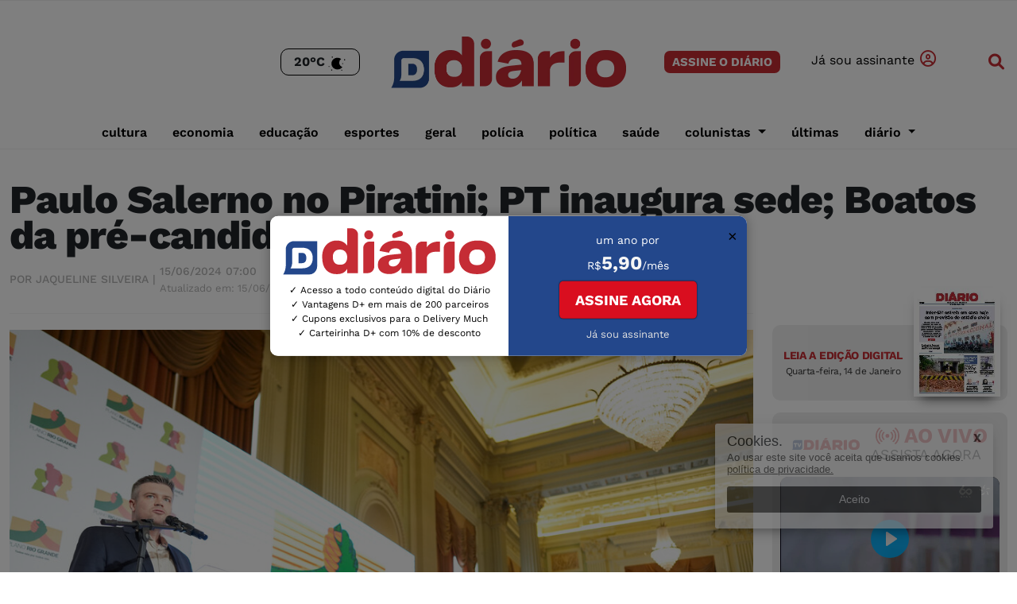

--- FILE ---
content_type: text/html; charset=UTF-8
request_url: https://www.diariosm.com.br/colunistas/colunistas_do_site/jaqueline_silveira/paulo_salerno_no_piratini_pt_inaugura_sede_boatos_da_pre_candidatura_de_tony_oliveira.600182
body_size: 19324
content:
<!DOCTYPE html>
<html>

<head>

    <!-- Google Tag Manager -->
    <script>
        (function(w, d, s, l, i) {
            w[l] = w[l] || [];
            w[l].push({
                'gtm.start': new Date().getTime(),
                event: 'gtm.js'
            });
            var f = d.getElementsByTagName(s)[0],
                j = d.createElement(s),
                dl = l != 'dataLayer' ? '&l=' + l : '';
            j.async = true;
            j.src =
                'https://www.googletagmanager.com/gtm.js?id=' + i + dl;
            f.parentNode.insertBefore(j, f);
        })(window, document, 'script', 'dataLayer', 'GTM-TJDJHGF');
    </script>
    <!-- End Google Tag Manager -->




    
    <meta charset="utf-8">
    <meta http-equiv="Content-Type" content="text/html; charset=UTF-8">
    <meta http-equiv="X-UA-Compatible" content="IE=edge">
    <meta property="og:site_name" content="Diário de Santa Maria">
    <meta property="og:locale" content="pt_BR">
    <meta name="robots" content="index">
    <meta name="robots" content="ACAP allow-index">
    <meta name="description" content="Paulo Salerno no Piratini; PT inaugura sede; Boatos da pré-candidatura de Tony Oliveira">

        <meta name="keywords" content="política, paulo Salerno, PT, MDB, Tony Oliveira, eleições">
    <meta name="DC.title" content="Paulo Salerno no Piratini; PT inaugura sede; Boatos da pré-candidatura de Tony Oliveira">
    <meta name="viewport" content="width=device-width, initial-scale=1.0, maximum-scale=1.0, user-scalable=no">
    <link rel="shortcut icon" type="image/png" href="https://dsmcdn.cloud-bricks.net/dsm/diariosm.com.br/assets/img/site/icon-32x32.png?1762081543">
    <link rel="icon" sizes="192x192" href="https://dsmcdn.cloud-bricks.net/dsm/diariosm.com.br/assets/img/site/icon-32x32.png?1762081543">


            <meta property="og:image" content="https://dsmcdn.cloud-bricks.net/fotos/943807/file/mobile/WhatsApp%20Image%202024-05-28%20at%2020.16.33.jpeg?1762083678" />
        <meta property="og:image:secure_url" content="https://dsmcdn.cloud-bricks.net/fotos/943807/file/mobile/WhatsApp%20Image%202024-05-28%20at%2020.16.33.jpeg?1762083678" />
        <meta property="og:image:alt" content="Paulo Salerno no Piratini; PT inaugura sede; Boatos da pré-candidatura de Tony Oliveira" />
        <meta property="og:image:url" content="https://dsmcdn.cloud-bricks.net/fotos/943807/file/mobile/WhatsApp%20Image%202024-05-28%20at%2020.16.33.jpeg?1762083678" />
        <meta property="og:image:width" content="1280" />
        <meta property="og:image:height" content="720" />
        <meta property="og:image:type" content="image/jpg" />
        <link rel="preload" as="image" href="https://dsmcdn.cloud-bricks.net/fotos/943807/file/mobile/WhatsApp%20Image%202024-05-28%20at%2020.16.33.jpeg?1762083678">
        <meta name="twitter:card" content="summary_large_image">
    <meta property="og:description" content="" />
    <meta property="og:type" content="article" />
    <meta property="og:title" content="Paulo Salerno no Piratini; PT inaugura sede; Boatos da pré-candidatura de Tony Oliveira" />
    <meta property="og:url" content="https://diariosm.com.br/colunistas/colunistas_do_site/jaqueline_silveira/paulo_salerno_no_piratini_pt_inaugura_sede_boatos_da_pre_candidatura_de_tony_oliveira.600182" />
    <title>Paulo Salerno no Piratini; PT inaugura sede; Boatos da pré-candidatura de Tony Oliveira</title>

    <!-- BOTÔES DE COMPARTILHAMENTO -->
    <script type="text/javascript" src="https://platform-api.sharethis.com/js/sharethis.js#property=624f3d49b2841900196d4959&product=inline-share-buttons" async="async"></script>
    <!-- BOTÔES DE COMPARTILHAMENTO -->

    <!-- ICONS -->
    <link rel="stylesheet" href="https://cdnjs.cloudflare.com/ajax/libs/font-awesome/6.1.1/css/all.min.css" />

    <!-- Instagram -->
    <script async src="https://www.instagram.com/embed.js"></script>

    <!-- CSS -->
    <link rel='stylesheet' type='text/css' href='https://dsmcdn.cloud-bricks.net/libs/fonts/font-awesome.min.css?1762081527'>
<link rel='stylesheet' type='text/css' href='https://dsmcdn.cloud-bricks.net/dsm/diariosm.com.br/assets/css/bootstrap.css?1762081543'>
<link rel='stylesheet' type='text/css' href='https://dsmcdn.cloud-bricks.net/dsm/diariosm.com.br/assets/css/header.css?1762081543'>
<link rel='stylesheet' type='text/css' href='https://dsmcdn.cloud-bricks.net/dsm/diariosm.com.br/assets/css/home.css?1762894920'>
<link rel='stylesheet' type='text/css' href='https://dsmcdn.cloud-bricks.net/dsm/diariosm.com.br/assets/css/footer.css?1762081543'>
<link rel='stylesheet' type='text/css' href='https://dsmcdn.cloud-bricks.net/dsm/diariosm.com.br/assets/css/article.css?1762081543'>
<link rel='stylesheet' type='text/css' href='https://dsmcdn.cloud-bricks.net/dsm/diariosm.com.br/assets/css/colors.css?1762081543'>



    <!-- Google tag (gtag.js) -->
    <script async src="https://www.googletagmanager.com/gtag/js?id=UA-110885998-1"></script>
    <script>
        window.dataLayer = window.dataLayer || [];

        function gtag() {
            dataLayer.push(arguments);
        }
        gtag('js', new Date());

        gtag('config', 'UA-110885998-1');
    </script>
	
	
	<!-- SCRIPTS HEAD -->
                <!-- tags ads AD MANAGER GRUPO DIÁRIO SITE DIARIO -->

<!-- tags ads AD MANAGER GRUPO DIÁRIO SITE DIARIO -->                <!-- SCRIPTS HEAD -->



    <style>
        iframe {
            max-width: 100%;
        }
    </style>


    <script charset='UTF-8' language='javascript' type='text/javascript' src='https://dsmcdn.cloud-bricks.net/dsm/diariosm.com.br/assets/js/jquery.js?1762081543'></script>

</head>

<body>
    <!-- Google Tag Manager (noscript) -->
    <noscript><iframe src="https://www.googletagmanager.com/ns.html?id=GTM-TJDJHGF" height="0" width="0" style="display:none;visibility:hidden"></iframe></noscript>
    <!-- End Google Tag Manager (noscript) -->


    <!-- HEADER -->
    

<!--  HEADER DESKTOP -->
<header class="container-xxl p-0 header-desktop">

    <!-- HEADER -->

    <!-- TOPO -->
    <!-- FIM TOPO -->

    <nav class="navbar navbar-expand-lg navbar-light ">

        <div class="container header-topo">

            <!-- TEMPO  -->
            <div class="box-tempo-header order2">
                <div class="tempo-header">
                    <span class="num-temp"></span>
                    <span class="icon-temp"> </span>

                </div>
            </div>
            <!-- ELEMENTO DO TEMPO -->
            <div id="ww_1e6d65d06fac9" v='1.3' loc='id' a='{"t":"horizontal","lang":"en","sl_lpl":1,"ids":["wl4941"],"font":"Arial","sl_ics":"one_a","sl_sot":"celsius","cl_bkg":"image","cl_font":"#FFFFFF","cl_cloud":"#FFFFFF","cl_persp":"#81D4FA","cl_sun":"#FFC107","cl_moon":"#FFC107","cl_thund":"#FF5722","el_phw":3,"el_nme":3,"el_whr":3}'>Weather Data Source: <a href="https://wetterlang.de" id="ww_1e6d65d06fac9_u" target="_blank">Wetter 30 tage</a></div>
            <script async src="https://app3.weatherwidget.org/js/?id=ww_1e6d65d06fac9"></script>



            <div class="box-img-header order1">
                <a href="https://diariosm.com.br/" title="link home site"><img class="img-width-height img-logo-header logo-header-desktop" width="598" height="173" src="https://dsmcdn.cloud-bricks.net/dsm/diariosm.com.br/assets/img/logos/logo-header.webp?1762081543" alt="Logo header Diário de
          Santa
          Maria" />
                    <img class="img-width-height img-logo-header logo-header-mobile" width="598" height="173" src="https://dsmcdn.cloud-bricks.net/dsm/diariosm.com.br/assets/img/logos/logo-header-branco.webp?1762081543" alt="Logo header Diário
          de Santa
          Maria" />
                </a>
            </div>


            <style>
                .center-pub {
                    text-align: center;
                    margin: 12px 0px;
                    max-width: 100% !important;
                    overflow: hidden !important;
                    min-width: auto !important;
                }

                .box-user-logado {
                    display: none;
                    justify-content: center;
                }

                a.planosPainel {
                    width: auto;
                }

                a.planosPainel,
                .link-logout,
                .p-exibe-nome-user {
                    color: #333;
                }

                #p-exibe-nome-user,
                .box-logado-info {
                    margin: 0px;
                    padding: 0px;
                }

                .box-logado-info {
                    flex-direction: row;
                    display: flex;
                    align-items: center;
                }

                a.planosPainel {
                    margin-right: 15px;
                }

                p#p-exibe-nome-user {
                    margin-right: 15px;
                    font-family: "worksans-italic";
                }

                p.link-logout {
                    margin: 0;
                }

                a.planosPainel i {
                    margin-left: 5px;
                }

                p.link-logout {
                    cursor: pointer;
                }

                @media (max-width: 590px) {
                    .box-assine-login.box-user-logado {
                        flex-direction: column;
                        flex-direction: row;

                    }

                    /*     a.planosPainel i,
                    .link-logout i {
                        display: none;
                    } */

                    p.link-logout,
                    .p-exibe-nome-user,
                    .planosPainel {
                        font-size: 14px;
                    }

                    p#p-exibe-nome-user {
                        display: none !important;
                    }

                    /* 
                    a.planosPainel {
                        margin-right: 0px;
                    } */
                }

                @media (max-width: 992px) {
                    .box-assine-login.box-user-logado {
                        width: auto;
                    }

                    .box-logado-info {
                        margin-right: 15px;
                    }

                    a.planosPainel,
                    .link-logout,
                    #p-exibe-nome-user {
                        color: #fff;
                    }
                }
            </style>




            <!--  -->
            <div class="box-assine-login  box-user-login order3">

                <a href="#" class="btn-assine-topo btn-assine-topo-desktop planosAssinatura order-2 " title="veja os planos de
          assinaturas">ASSINE O DIÁRIO</a>

                <a href="#" class="btn-assine-topo btn-assine-topo-mobile planosAssinaturaMobile order-2" title="veja os planos de
          assinaturas">ASSINE</a>

                <a onclick="fncLogin();" class="btn-login-topo order-3" title="Fazer login de
          assinante"><span>Já
                        sou assinante </span><i class="far fa-user-circle"></i></a>


            </div>
            <!--  -->




            <div class=" box-assine-login box-user-logado order3">

                <p id="p-exibe-nome-user"> </p>
                <div class="box-logado-info">

                    <a class="planosPainel" href="#">Painel <i class="fa fa-address-card-o" aria-hidden="true"></i></a>
                    <p class="link-logout " onclick="fncLogout();"><span>Sair </span><i class="fa fa-sign-out" aria-hidden="true"></i></p>

                </div>

            </div>

            <script>
                // Recebe o protocolo de rede atual
                var protocol = window.location.protocol;
                // Recebe o link atual
                var urlRecebe = window.location.href;
                // Transforma em URL javaScript
                var urlDominio = new URL(urlRecebe);
                // Recebe apenas o domínio ex: google.com
                var urlDomioAtual = 'diariosm.com.br';

                // https://assinaturas.suita.com.br/assinante/home
                //INCLUI O LINK LOGIN HEADER
                // let linkLoginHeader = document.querySelector(".link-login");
                // linkLoginHeader.href = "https://" + urlDomioAtual + "/assinante/login?url=" + window.location.href;
                //INCLUI O LINK PLANOS HEADER
                let linkPlanosHeader = document.querySelector(".planosAssinatura");
                linkPlanosHeader.href = "https://" + urlDomioAtual + "/assine";

                let linkPlanosHeaderMobile = document.querySelector(".planosAssinaturaMobile");
                linkPlanosHeaderMobile.href = "https://" + urlDomioAtual + "/assine";
                //INCLUI O LINK PAINEL HEADER
                let linkPainelHeader = document.querySelector(".planosPainel");
                linkPainelHeader.href = "https://" + urlDomioAtual + "/assinante/meus-dados";

                tokenLogout = localStorage.getItem('pwK');
                sessaoLogout = localStorage.getItem('pwU');


                if (tokenLogout == "" || tokenLogout == null) {
                    document.querySelector(".box-user-logado").style.display = "none";
                    document.querySelector(".box-user-login").style.display = "flex";

                } else {

                    if (sessaoLogout == "" || sessaoLogout == null) {
                        var tokenHeader = '';
                        var retorHeaderToken = "";

                        $.ajax({
                            url: 'https://diariosm.com.br/api/public/ass/paywall/sessao',
                            type: "get",
                            async: false,
                            dataType: "json",
                            context: document.body,
                            data: {
                                "token": tokenLogout
                            },
                            headers: {
                                'Authorization': tokenLogout
                            },
                            success: function(retornoApiHeader) {
                                retorHeaderToken = retornoApiHeader;
                            },
                            error: function(jqXHR, exception) {}
                        });

                        tokenHeader = retorHeaderToken.sessao


                        //  Verifica se o contrato está corrente e se o token está válido
                        if (tokenHeader != '' && tokenHeader != null && tokenHeader.nome != "") {
                            localStorage.setItem("pwU", tokenHeader.nome);
                            location.reload();
                        }

                    } else {

                        document.querySelector(".box-user-login").style.display = "none";
                        document.querySelector(".box-user-logado").style.display = "flex";
                        /* EXIBE NOME DO USUÁRIO LOGADO */
                        document.querySelector("#p-exibe-nome-user").style.display = "inline";
                        document.querySelector("#p-exibe-nome-user").innerHTML = '<span>Olá, </span> ' + sessaoLogout;


                        /* RETIRA A PUBLICIDADE DO GOOGLE */
                        /*    const interval = setInterval(() => {
                               const divs = document.querySelectorAll("div[id^='div-gpt-ad-']");

                               if (divs.length > 0) {
                                   divs.forEach(div => div.remove());
                                   clearInterval(interval);
                               }
                           }, 5000); */
                        /* RETIRA A PUBLICIDADE DO GOOGLE */
                    }

                }



                function fncLogin() {
                    tokenLogout = localStorage.getItem('pwK');
                    sessaoLogout = localStorage.getItem('pwU');

                    if (tokenLogout == "" || tokenLogout == null || sessaoLogout == "" || sessaoLogout == null) {
                        location.href = "https://" + urlDomioAtual + "/assinante/login?url=" + window.location.href;
                    } else {
                        location.reload();

                    }

                }

                function fncLogout() {

                    localStorage.removeItem("pwK");
                    localStorage.removeItem("pwU");
                    location.reload();
                }
            </script>




            <!-- Button trigger modal -->
            <button type="button" title="Busca de artigos" class="btn btn-open-busca order-1" data-bs-toggle="modal" data-bs-target="#modalBusca">
                <i class="fa-sharp fa-solid fa-magnifying-glass"></i>
            </button>

            <!-- Modal -->
            <div class="modal fade" id="modalBusca" tabindex="-1" aria-labelledby="modalBuscaLabel" aria-hidden="true">
                <div class="modal-dialog">
                    <div class="modal-content">

                        <button type="button" title="Fechar Busca" class="btn-close btn-close-busca" data-bs-dismiss="modal" aria-label="Close">x</button>

                        <form id="formBusca" method='GET' action='/'>


                            <div class="nav-search-inner">
                                <input type="search" id="buscar" name="search" placeholder="Escreva para pesquisar e aperte ENTER">
                            </div>
                        </form>
                    </div>

                </div>
            </div>

        </div>


        <div class="container-fluid box-menu-mobile">
            <button class="navbar-toggler btn-menu-topo" title="abrir menu no celular" type="button" data-bs-toggle="collapse" data-bs-target="#navbarNavDropdown" aria-controls="navbarNavDropdown" aria-expanded="false" aria-label="Toggle navigation">
                <span class="navbar-toggler-icon"></span>
            </button>

            <div class="collapse navbar-collapse" id="navbarNavDropdown">





                <ul class="nav nav-header-desktop justify-content-center">


                    <li class="nav-item">
                        <a title="Editoria cultura" class="nav-link" href="https://diariosm.com.br/cultura/">cultura</a>
                    </li>


                    <li class="nav-item">
                        <a title="Editoria economia" class="nav-link" href="https://diariosm.com.br/noticias/economia/">economia</a>
                    </li>


                    <li class="nav-item">
                        <a title="Editoria educação" class="nav-link" href="https://diariosm.com.br/noticias/educacao/">educação</a>
                    </li>


                    <li class="nav-item">
                        <a title="Editoria esportes" class="nav-link" href="https://diariosm.com.br/esportes/">esportes</a>
                    </li>


                    <li class="nav-item">
                        <a title="Editoria geral" class="nav-link" href="https://diariosm.com.br/noticias/geral/">geral</a>
                    </li>

                    <li class="nav-item">
                        <a title="Editoria polícia" class="nav-link" href="https://diariosm.com.br/noticias/policia-seguranca/">polícia</a>
                    </li>

                    <li class="nav-item">
                        <a title="Editoria política" class="nav-link" href="https://diariosm.com.br/noticias/politica/">política</a>
                    </li>


                    <li class="nav-item">
                        <a title="Editoria saúde" class="nav-link" href="https://diariosm.com.br/noticias/saude/">saúde</a>
                    </li>


                    <li class="nav-item dropdown">
                        <a title="Editoria colunistas" class="nav-link dropdown-toggle" id="navbarDropdown" role="button" data-bs-toggle="dropdown" aria-expanded="false">
                            colunistas </a>
                        <ul class="dropdown-menu dropdown-menu-desktop" aria-labelledby="navbarDropdown">

                            <li><a title="Editoria Colunistas" class="dropdown-item" href="https://diariosm.com.br/colunistas/colunistas_do_site/">Todos Colunistas</a></li>

                            <li><a title="Editoria Adriano Arrué Melo" class="dropdown-item" href="https://diariosm.com.br/colunistas/colunistas_do_site/adriano_arrue_melo/">Adriano Arrué Melo</a></li>

                            <li><a title="Editoria Alexandre Schwarzbol" class="dropdown-item" href="https://diariosm.com.br/colunistas/colunistas_do_site/alexandre_schwarzbold/">Alexandre Schwarzbold</a></li>

                            <li><a title="Editoria Armandinho Ribas" class="dropdown-item" href="https://diariosm.com.br/colunistas/colunistas_do_site/armandinho_ribas/">Armandinho Ribas</a></li>

                            <!-- <li><a title="Editoria camila cunha" class="dropdown-item" href="https://diariosm.com.br/colunistas/colunistas_do_site/camila_cunha/">Camila Cunha</a></li> -->

                            <li><a title="Editoria claudemir pereira" class="dropdown-item" href="https://diariosm.com.br/colunistas/colunistas_do_site/claudemir_pereira/">Claudemir Pereira</a></li>

                            <li><a title="Editoria Daniela Lopes dos Santos" class="dropdown-item" href="https://diariosm.com.br/colunistas/colunistas_do_site/daniela_lopes_dos_santos/">Daniela Lopes dos Santos</a></li>

                            <li><a title="Editoria Daniele Araldi" class="dropdown-item" href="https://diariosm.com.br/colunistas/colunistas_do_site/daniele_araldi/">Daniele Araldi</a></li>

                            <li><a title="Editoria deni zolin" class="dropdown-item" href="https://diariosm.com.br/colunistas/colunistas_do_site/deni_zolin/">Deni Zolin</a></li>

                            <!--   <li><a title="Editoria Ewerton Falk" class="dropdown-item" href="https://diariosm.com.br/colunistas/colunistas_do_site/ewerton_falk/">Ewerton Falk</a></li> -->

                            <li><a title="Editoria Guilherme Pitaluga" class="dropdown-item" href="https://diariosm.com.br/colunistas/colunistas_do_site/guilherme_pitaluga/">Guilherme Pitaluga</a></li>

                            <li><a title="Editoria Gustavo Duarte" class="dropdown-item" href="https://diariosm.com.br/colunistas/colunistas_do_site/gustavo_duarte/">Gustavo Duarte</a></li>

                            <li><a title="Editoria Jaqueline Silveira" class="dropdown-item" href="https://diariosm.com.br/colunistas/colunistas_do_site/jaqueline_silveira/">Jaqueline Silveira</a></li>

                            <li><a title="Editoria Jogo de Cintura" class="dropdown-item" href="https://diariosm.com.br/colunistas/colunistas_do_site/jogo_de_cintura/">Jogo de Cintura</a></li>

                            <li><a title="Editoria Juliane Korb" class="dropdown-item" href="https://diariosm.com.br/colunistas/colunistas_do_site/juliane_korb/">Juliane Korb</a></li>

                            <li><a title="Editoria Liliane Pereira" class="dropdown-item" href="https://diariosm.com.br/colunistas/colunistas_do_site/liliane_pereira/">Liliane Pereira</a></li>

                            <!--    <li><a title="Editoria Marco Aurélio Acosta" class="dropdown-item" href="https://diariosm.com.br/colunistas/colunistas_do_site/marco_aurelio_acosta/">Marco Aurélio Acosta</a></li> -->

                            <!-- <li><a title="Editoria Maria Daniele" class="dropdown-item" href="https://diariosm.com.br/colunistas/colunistas_do_site/maria_daniele/">Maria Daniele</a></li> -->

                            <!--  <li><a title="Editoria Mauricio Araujo" class="dropdown-item" href="https://diariosm.com.br/colunistas/colunistas_do_site/mauricio_araujo/">Mauricio Araujo</a></li> -->

                            <li><a title="Editoria Ronie Gabbi" class="dropdown-item" href="https://diariosm.com.br/colunistas/colunistas_do_site/ronie_gabbi/">Ronie Gabbi</a></li>

                            <li><a title="Editoria Ronie Gabbi" class="dropdown-item" href="https://diariosm.com.br/colunistas/colunistas_do_site/vicente_paulo_bisogno/">Vicente Paulo Bisogno</a></li>

                            <!--  <li><a title="Editoria Vem Comigo" class="dropdown-item" href="https://diariosm.com.br/colunistas/colunistas_do_site/vem_comigo/">Vem Comigo</a></li> -->

                            <!-- 
                            <li><a title="Editoria marcelo
                                    martins" class="dropdown-item" href="https://diariosm.com.br/colunistas/colunistas_do_site/marcelo_martins/">marcelo
                                    martins</a></li>

                            <li><a title="Editoria gilson
                                    alves" class="dropdown-item" href="https://diariosm.com.br/colunistas/colunistas_do_site/gilson_alves/">gilson
                                    alves</a></li>
                            <li><a title="Editoria colunas temáticas" class="dropdown-item" href="https://diariosm.com.br/colunistas/colunas_tematicas/">colunas temáticas</a></li>
                            <li><a title="Editoria vida e
                                    saúde" class="dropdown-item" href="https://diariosm.com.br/colunistas/colunas_tematicas/vida_e_saude/">vida e
                                    saúde</a></li>
                            <li><a title="Editoria tecnologia" class="dropdown-item" href="https://diariosm.com.br/colunistas/colunas_tematicas/tecnologia/">tecnologia</a></li>
                            <li><a title="Editoria sociedade" class="dropdown-item" href="https://diariosm.com.br/colunistas/colunas_tematicas/sociedade/">sociedade</a></li>
                            <li><a title="Editoria moda" class="dropdown-item" href="https://diariosm.com.br/colunistas/colunas_tematicas/moda/">moda</a></li>
                            <li><a title="Editoria gastronomia
                                    e viagem" class="dropdown-item" href="https://diariosm.com.br/colunistas/colunas_tematicas/gastronomia_e_viagem/">gastronomia
                                    e viagem</a></li>
                            <li><a title="Editoria finanças
                                    pessoais" class="dropdown-item" href="https://diariosm.com.br/colunistas/colunas_tematicas/financas_pessoais/">finanças
                                    pessoais</a></li>
                            <li><a title="Editoria cultura" class="dropdown-item" href="https://diariosm.com.br/colunistas/colunas_tematicas/cultura/">cultura</a></li>

                            <li><a title="Editoria Colunistas do
                                    Impresso" class="dropdown-item" href="https://diariosm.com.br/colunistas/colunistas_do_impresso/">Colunistas do
                                    Impresso</a></li> -->
                        </ul>
                    </li>


                    <li class="nav-item">
                        <a title="Editoria últimas" class="nav-link" href="https://diariosm.com.br/ultimas/">últimas</a>
                    </li>



                    <!--      <li class="nav-item dropdown">
                        <a title="Editoria região" class="nav-link dropdown-toggle" id="navbarDropdown" role="button" data-bs-toggle="dropdown" aria-expanded="false">
                            região </a>
                        <ul class="dropdown-menu dropdown-menu-desktop" aria-labelledby="navbarDropdown">
                            <li><a title="Editoria todas cidades" class="dropdown-item" href="https://diariosm.com.br/regiao">todas cidades</a></li>
                            <li><a title="Editoria agudo" class="dropdown-item" href="https://diariosm.com.br/regiao/agudo">agudo</a></li>
                            <li><a title="Editoria caçapava
                                    do sul" class="dropdown-item" href="https://diariosm.com.br/regiao/cacapava_do_sul">caçapava
                                    do sul</a></li>
                            <li><a title="Editoria cacequi" class="dropdown-item" href="https://diariosm.com.br/regiao/cacequi">cacequi</a></li>
                            <li><a title="Editoria cruz alta" class="dropdown-item" href="https://diariosm.com.br/regiao/cruz_alta">cruz alta</a></li>
                            <li><a title="Editoria dilermando
                                    de aguiar" class="dropdown-item" href="https://diariosm.com.br/regiao/dilermando_de_aguiar">dilermando
                                    de aguiar</a></li>
                            <li><a title="Editoria dona
                                    francisca" class="dropdown-item" href="https://diariosm.com.br/regiao/dona_francisca">dona
                                    francisca</a></li>
                            <li><a title="Editoria faxinal
                                    do soturno" class="dropdown-item" href="https://diariosm.com.br/regiao/faxinal_do_soturno">faxinal
                                    do soturno</a></li>
                            <li><a title="Editoria formigueiro" class="dropdown-item" href="https://diariosm.com.br/regiao/formigueiro">formigueiro</a></li>
                            <li><a title="Editoria itaara" class="dropdown-item" href="https://diariosm.com.br/regiao/itaara">itaara</a></li>
                            <li><a title="Editoria itacurubi" class="dropdown-item" href="https://diariosm.com.br/regiao/itacurubi">itacurubi</a></li>
                            <li><a title="Editoria ivorá" class="dropdown-item" href="https://diariosm.com.br/regiao/ivora">ivorá</a></li>
                            <li><a title="Editoria jaguari" class="dropdown-item" href="https://diariosm.com.br/regiao/jaguari">jaguari</a></li>
                            <li><a title="Editoria jari" class="dropdown-item" href="https://diariosm.com.br/regiao/jari">jari</a></li>
                            <li><a title="Editoria júlio
                                    de castilhos" class="dropdown-item" href="https://diariosm.com.br/regiao/julio_de_castilhos">júlio
                                    de castilhos</a></li>
                            <li><a title="Editoria lavras
                                    do sul" class="dropdown-item" href="https://diariosm.com.br/regiao/lavras_do_sul">lavras
                                    do sul</a></li>
                            <li><a title="Editoria mata" class="dropdown-item" href="https://diariosm.com.br/regiao/mata">mata</a></li>
                            <li><a title="Editoria nova
                                    esperança do sul" class="dropdown-item" href="https://diariosm.com.br/regiao/nova_esperanca_do_sul">nova
                                    esperança do sul</a></li>
                            <li><a title="Editoria nova
                                    palma" class="dropdown-item" href="https://diariosm.com.br/regiao/nova_palma">nova
                                    palma</a></li>
                            <li><a title="Editoria paraíso
                                    do sul" class="dropdown-item" href="https://diariosm.com.br/regiao/paraiso_do_sul">paraíso
                                    do sul</a></li>
                            <li><a title="Editoria pinhal
                                    grande" class="dropdown-item" href="https://diariosm.com.br/regiao/pinhal_grande">pinhal
                                    grande</a></li>
                            <li><a title="Editoria quevedos" class="dropdown-item" href="https://diariosm.com.br/regiao/quevedos">quevedos</a></li>
                            <li><a title="Editoria restinga
                                    sêca" class="dropdown-item" href="https://diariosm.com.br/regiao/restinga_seca">restinga
                                    sêca</a></li>
                            <li><a title="Editoria rosário
                                    do sul" class="dropdown-item" href="https://diariosm.com.br/regiao/rosario_do_sul">rosário
                                    do sul</a></li>
                            <li><a title="Editoria santa
                                    maria" class="dropdown-item" href="https://diariosm.com.br/regiao/santa_maria">santa
                                    maria</a></li>
                            <li><a title="Editoria santa margarida do sul" class="dropdown-item" href="https://diariosm.com.br/regiao/santa_margarida_do_sul">santa margarida do sul</a></li>
                            <li><a title="Editoria santana
                                    da boa vista" class="dropdown-item" href="https://diariosm.com.br/regiao/santana_da_boa_vista">santana
                                    da boa vista</a></li>
                            <li><a title="Editoria santiago" class="dropdown-item" href="https://diariosm.com.br/regiao/santiago">santiago</a></li>
                            <li><a title="Editoria são francisco de assis" class="dropdown-item" href="https://diariosm.com.br/regiao/sao_francisco_de_assis">são francisco de assis</a></li>
                            <li><a title="Editoria são
                                    gabriel" class="dropdown-item" href="https://diariosm.com.br/regiao/sao_gabriel">são
                                    gabriel</a></li>
                            <li><a title="Editoria são
                                    joão do polêsine" class="dropdown-item" href="https://diariosm.com.br/regiao/sao_joao_do_polesine">são
                                    joão do polêsine</a></li>
                            <li><a title="Editoria são
                                    martinho da serra" class="dropdown-item" href="https://diariosm.com.br/regiao/sao_martinho_da_serra">são
                                    martinho da serra</a></li>
                            <li><a title="Editoria são
                                    pedro do sul" class="dropdown-item" href="https://diariosm.com.br/regiao/sao_pedro_do_sul">são
                                    pedro do sul</a></li>
                            <li><a title="Editoria são sepé" class="dropdown-item" href="https://diariosm.com.br/regiao/sao_sepe">são sepé</a></li>
                            <li><a title="Editoria são vicente do sul" class="dropdown-item" href="https://diariosm.com.br/regiao/sao_vicente_do_sul">são vicente do sul</a></li>
                            <li><a title="Editoria silveiramartins" class="dropdown-item" href="https://diariosm.com.br/regiao/silveira_martins">silveira martins</a></li>
                            <li><a title="Editoria toropi" class="dropdown-item" href="https://diariosm.com.br/regiao/toropi">toropi</a></li>
                            <li><a title="Editoria tupanciretã" class="dropdown-item" href="https://diariosm.com.br/regiao/tupancireta">tupanciretã</a></li>
                            <li><a title="Editoria unistalda" class="dropdown-item" href="https://diariosm.com.br/regiao/unistalda">unistalda</a></li>
                            <li><a title="Editoria vila nova do sul" class="dropdown-item" href="https://diariosm.com.br/regiao/vila_nova_do_sul">vila
                                    nova do sul</a></li>
                        </ul>
                    </li> -->



                    <li class="nav-item dropdown">
                        <a title="Editoria colunistas" class="nav-link dropdown-toggle" id="navbarDropdown" role="button" data-bs-toggle="dropdown" aria-expanded="false">
                            Diário </a>
                        <ul class="dropdown-menu dropdown-menu-desktop" aria-labelledby="navbarDropdown">

                            <li><a title="Quem é quem" class="dropdown-item" href="https://diariosm.com.br/quem_e_quem/">Quem é quem</a></li>

                            <li><a title="Institucional" class="dropdown-item" href="https://diariosm.com.br/?tag=institucional">Institucional</a></li>

                            <li><a title="Diário explica" class="dropdown-item" href="https://diariosm.com.br/?tag=diario explica">Diário explica</a></li>

                            <li><a title="Assine" class="dropdown-item" href="https://diariosm.com.br/assine">Assine</a></li>

                            <li><a title="Edição Impressa" class="dropdown-item" href="https://diariosm.com.br/assinante/newflip">Edição impressa</a></li>

                            <li><a title="Clube D" class="dropdown-item" href="https://clubedmais.com.br/">Clube D</a></li>

                            <li><a title="Rádio CDN" class="dropdown-item" href="https://diariosm.com.br/radiocdn">Rádio CDN</a></li>

                            <li><a title="Bei" class="dropdown-item" href="https://bei.net.br/">Bei</a></li>

                            <li><a title="Persona" class="dropdown-item" href="https://persona.net.br/">Persona</a></li>

                            <li><a title="TV Diário" class="dropdown-item" href="https://diariosm.com.br/tvdiario">TV Diário</a></li>

                            <li><a title="TV Shop" class="dropdown-item" href="https://diariosm.com.br/tvdshop">TV D</a></li>

                            <li><a title="VOX" class="dropdown-item" href="https://voxsm.com.br">VOX</a></li>

                        </ul>
                    </li>



                </ul>
            </div>
        </div>
    </nav>
    <!--  FIM HEADER -->
</header>


<!-- /21706979787/001/9901 BILLBOARD 1 -->
<div id='div-gpt-ad-1743432097653-0' style='min-width: 300px; min-height: 250px;' class="center-pub">
    <script>
        googletag.cmd.push(function() {
            googletag.display('div-gpt-ad-1743432097653-0');
        });
    </script>
</div>


<!--  HEADER DESKTOP -->

<!-- PAYWALL -->
<script charset='UTF-8' language='javascript' type='text/javascript' src='https://dsmcdn.cloud-bricks.net/dsm/diariosm.com.br/assets/js/paywall.js?1762081543'></script>
    <!-- HEADER -->


    <!-- HOME -->
    <div class="container-xxl">
        <!-- MANCHETES PRINCIPAIS HOME -->
        <div class="row box-home">

            <!-- BOX TITULO -->
            <div class="col-12">

                <div class="entry-header">


                    



                    <h1 class="post-title-article ">
                        Paulo Salerno no Piratini; PT inaugura sede; Boatos da pré-candidatura de Tony Oliveira                    </h1>

                    <ul class="post-meta-info">

                                                    <li class="author">
                                <a href="">
                                    Por Jaqueline Silveira |
                                </a>
                            </li>

                        

                        <li class="data-hora">
                             15/06/2024 07:00<br><span>Atualizado em: 15/06/2024 11:09</span>
                        </li>

                        <!-- BOTÕES COMPARTILHAMENTO  -->
                        <div class="sharethis-inline-share-buttons"></div>
                        <!-- BOTÕES COMPARTILHAMENTO  -->


                    </ul>
                    <!-- Autor: -->
                                        <!-- Autor: -->
                </div>
                <!-- single post header end-->



            </div>
            <!-- FIM BOX TITULO -->



            <!-- ############################################## COLUNA ESQUERDA -->
            <div class="col-12 col-lg-9">
			
			<!-- /21706979787/001/9904 SUPER BANNER 1 -->
<div id='div-gpt-ad-1743440274332-0' style='min-width: 320px; min-height: 50px;' class="center-pub">
  <script>
    googletag.cmd.push(function() { googletag.display('div-gpt-ad-1743440274332-0'); });
  </script>
</div>

                <div id="exibeMateria">
                    <div class="entry-content">



                        <!-- IMAGEM PRINCIPAL -->
                                                <div class="box-desc-img-principal">
                                                    </div>
                        <!-- IMAGEM PRINCIPAL -->




                        <!-- conteúdo da matéria -->
                        <div id="text-article">
                            <div class="se-component se-image-container __se__float- __se__float-none" contenteditable="false" style="width: 75%;"><figure style="margin: 0px; width: 100%;"><img alt="" data-proportion="true" data-size="75%," data-origin="1024px,683px" data-align="" data-file_size="0" data-file_name="53789344371_f194612681_k.jpg?1718402982" src="https://suitacdn.cloud-bricks.net/fotos/943806/file/desktop/53789344371_f194612681_k.jpg?1718402982" data-file-name="53789344371_f194612681_k.jpg?1718402982" data-file-size="0" style="width: 100%;" data-rotate="" data-rotatex="" data-rotatey="" data-percentage="75," origin-size="1024,683" data-index="0"><figcaption style="margin-top: 0px;"><span class="credit">Foto: Maurício Tonetto (Secom/RS)</span></figcaption></figure></div><p>Na reta final do segundo mandato na prefeitura de Restinga Sêca, o prefeito Paulo Salerno (MDB) r<strong>enunciará ao cargo para trabalhar no governo do Estado</strong>. Ele foi  anunciado, na quinta-feira, como secretário executivo do Conselho do Plano Rio Grande, constituído por <strong>cerca de 160 pessoas representantes do poder público, sociedade civil e de gaúchos atingidos pelas enchentes.</strong> Presidido pelo vice-governador Gabriel Souza (MDB), o órgão terá o objetivo de receber as demandas da população e encaminhar as soluções.</p><p><a target="_blank" href="https://cms.suita.com.br/erp/ver_html.aspx/​+ Entre no canal do Diário no WhatsApp e confira as principais notícias do dia" alt="​+ Entre no canal do Diário no WhatsApp e confira as principais notícias do dia "><strong>+ Entre no canal do Diário no WhatsApp e confira as principais notícias do dia&nbsp;</strong></a></p><p>Salerno ganhou muita visibilidade em 2022, quando presidiu a Federação das Associações de Municípios do Rio Grande do Sul (Famurs) e <strong>viajou pelo Estado como o representante máximo da entidade de prefeitos no Estado</strong>. Salerno é uma liderança jovem que desponta, principalmente, na Quarta Colônia, e que, <strong>se for bem-sucedido no papel de articulador das demandas</strong> e, principalmente, em soluções efetivas à população, pode ganhar vitrine atuando no Piratini. Essa indicação tem a digital, claro, do vice-governador. Gabriel Souza e Salerno são próximos, junto com o secretário de Desenvolvimento Social, Beto Fantinel. <strong>O deputado estadual licenciado e o prefeito começam a pavimentar a dobradinha para 2026 à Assembleia e à Câmara Federal, respectivamente.</strong> O vice-prefeito Vilmar Foletto (MDB) assumirá o comando de Restinga Sêca.</p><p><span style="font-size: 1.5em; display: inline; font-weight: bold"><strong>PT inaugura sede</strong></span></p><div class="se-component se-image-container __se__float- __se__float-none" contenteditable="false" style="width: 75%;"><figure style="margin: 0px; width: 100%;"><img alt="" data-proportion="true" data-size="75%," data-origin="1024px,768px" data-align="" data-file_size="0" data-file_name="valdecisedept.jpg?1718402944" src="https://suitacdn.cloud-bricks.net/fotos/943805/file/desktop/valdecisedept.jpg?1718402944" style="width: 100%;" data-rotate="" data-rotatex="" data-rotatey="" data-percentage="75," data-file-name="valdecisedept.jpg?1718402944" data-file-size="0" origin-size="1024,768" data-index="1"><figcaption style="margin-top: 0px;"><span class="credit">Foto: Samuca Neto (Divulgação)</span></figcaption></figure></div><p>Com a presença dos pré-candidatos a prefeito e vice, o deputado estadual Valdeci Oliveira (PT) e o ex-prefeito José Farret (União Brasil), respectivamente, <strong>o Partido dos Trabalhadores inaugurou, na noite de quinta-feira, a sua sede</strong>.</p><p>Militantes petistas e de outras siglas da aliança, como União Brasil e PCdoB, participaram da inauguração. <strong>Na área central, a sede está localizada na Rua do Acampamento, 280, esquina com a Tuiuti.</strong> O local deve funcionar como quartel general da campanha da dobradinha Valdeci/Farret.</p><p><span style="font-size: 1.5em; display: inline; font-weight: bold">Boatos da pré-cadidatura de Tony Oliveira</span></p><p>A semana foi marcada por muitos boatos sobre a possibilidade de <strong>o vereador Tony Oliveira, pré-candidato a prefeito do Podemos, rever sua decisão e concorrer à reeleição na Câmara</strong>. As especulações ganharam força depois que ele cancelou a entrevista previamente agendada para a série com os aspirantes à prefeitura realizada pela TV Câmara. A assessoria, por sua vez, alegou que o cancelamento ocorreu por “incompatibilidade de agendas”.  “A candidatura de Tony possui total apoio do diretório estadual e Santa Maria será uma das principais cidades onde o Podemos disputará a prefeitura.&nbsp;</p><p>O partido está empenhado em construir uma aliança para a eleição. Tony é uma liderança emergente, com grande apelo e apoio popular, capaz de liderar a transformação que Santa Maria precisa”, afirmou o presidente estadual do Podemos, Everton Braz.</p><p><strong>A sigla tem conversas com o PL, Novo e MDB. E só o tempo apontará os desdobramentos sobre Tony.</strong></p>                        </div>
                        <!-- conteúdo da matéria -->






                        <style>
                            .box-download>a {
                                font-size: 18px;
                            }

                            .box-download {
                                position: relative;
                                line-height: 50px;
                            }

                            .box-download>i {
                                font-size: 25px;
                                font-weight: normal;
                                color: #222222;
                                margin-right: 10px;
                            }
                        </style>
                        <!-- ARQUIVOS DOWNLOAD -->
                        <div class="box-download">
                                                    </div>
                        <!-- ARQUIVOS DOWNLOAD -->
                    </div>
















                                        <!-- FIM GALERIA DE FOTOS -->

                    <!-- CONTEÚDO PAYWALL -->
                </div>




                <!-- BOX VERIFICAÇÃO -->

                <div id="box-carregando">
                    <div id="circle-loading"></div>
                    <p class="txt-bloqueio">Carregando matéria</p>
                </div>



                <div id="box-bloqueio">

                    <style>
                        div#box-carregando {
                            display: flex;
                            flex-direction: column;
                            align-items: center;
                            justify-content: space-between;
                            display: none;
                        }

                        div#box-carregando p {
                            font-weight: 600;
                        }

                        #circle-loading {
                            width: 70px;
                            height: 70px;
                            border-radius: 40px;
                            box-sizing: border-box;
                            border: solid 10px #0088cf;
                            border-top-color: #b5e6fe;
                            animation: spin 1s infinite linear;
                        }

                        @keyframes spin {
                            100% {
                                transform: rotate(360deg);
                            }
                        }

                        div#exibeMateria {
                            max-width: 100%;
                        }

                        div#box-bloqueio {
                            display: none;
                            flex-direction: column;
                            align-items: center;
                            justify-content: space-between;
                            padding: 5%;
                            text-align: center;
                        }


                        h6.titulo-bloqueio {
                            font-size: 3.8em;
                            line-height: 1.15em;
                        }

                        p.txt-bloqueio {
                            font-size: 1.825em;
                            line-height: 1.4em;
                            margin: 20px 0 10px;
                            font-weight: 300;
                        }

                        p.txt-bloqueio a {
                            color: rgb(59, 118, 187);
                            text-decoration: none !important;
                        }

                        p.txt-bloqueio.txt-bloqueio-b {
                            font-weight: 700;
                        }
                    </style>

                    <!-- BOX VERIFICAÇÃO -->



                    <h6 class="titulo-bloqueio">Conteúdo exclusivo!</h6>

                    <p class="txt-bloqueio">Somente assinantes podem visualizar este conteúdo</p>

                    <p class="txt-bloqueio"><a href="#" id="link-escolhe-planos">clique aqui para verificar os planos disponíveis</a></p>


                    <p class="txt-bloqueio txt-bloqueio-b">Já sou assinante</p>


                    <p class="txt-bloqueio"><a id="link-login" href="#">clique aqui para efetuar o login</a></p>

                </div>



<!-- /21706979787/001/9905 SUPER BANNER 2 -->
<div id='div-gpt-ad-1743440329489-0' style='min-width: 320px; min-height: 50px;' class="center-pub">
  <script>
    googletag.cmd.push(function() { googletag.display('div-gpt-ad-1743440329489-0'); });
  </script>
</div>


                <!-- BOX ASSINATURA RODAPE E TAGS -->
                <div class="box-assinatura-tags">

                                            <div class="assinatura-rodape">
                                                            <div class="author-img">
                                    <img class="img-width-height img-author" width="120" height="120" src="https://suitacdn.cloud-bricks.net/signature/182/icon/thumbnail/Jaqueline Silveira.png?1690586581" alt="imagem Jaqueline Silveira" />
                                </div>
                                                        <div class="box-text-author">
                                <p>POR</p>
                                <p class="text-nome-author">Jaqueline Silveira</p>
                                <p class="text-email-author"><a href="/cdn-cgi/l/email-protection" class="__cf_email__" data-cfemail="c9a3a8b8bcaca5a0a7ace7baa0a5bfaca0bba889ada0a8bba0a6baa4e7aaa6a4e7abbb">[email&#160;protected]</a></p>

                            </div>
                        </div>
                    

                                            <div class="tags-article">

                            <div class="box-a-tags">
                                <span>TAGS:</span>
                                <a title='tag de busca' class='tag-busca-a' href='/?tag=pol%3Ftica'>política,</a><a title='tag de busca' class='tag-busca-a' href='/?tag=paulo+Salerno'> paulo Salerno,</a><a title='tag de busca' class='tag-busca-a' href='/?tag=PT'> PT,</a><a title='tag de busca' class='tag-busca-a' href='/?tag=MDB'> MDB,</a><a title='tag de busca' class='tag-busca-a' href='/?tag=Tony+Oliveira'> Tony Oliveira,</a><a title='tag de busca' class='tag-busca-a' href='/?tag=elei%3F%3Fes'> eleições,</a>                            </div>
                        </div>
                                    </div>
                <!-- BOX ASSINATURA RODAPE E TAGS -->



<!-- /21706979787/001/9906 SUPER BANNER 3 -->
<div id='div-gpt-ad-1743440437073-0' style='min-width: 320px; min-height: 50px;' class="center-pub">
  <script data-cfasync="false" src="/cdn-cgi/scripts/5c5dd728/cloudflare-static/email-decode.min.js"></script><script>
    googletag.cmd.push(function() { googletag.display('div-gpt-ad-1743440437073-0'); });
  </script>
</div>







                <!-- ARTIGO ANTERIOR E PRÓXIMO -->
                <!-- author box end-->
                <div class="post-navigation clearfix">
                    <div class="post-previous float-left">
                                                    <a href="/colunistas/colunistas_do_site/jaqueline_silveira/tambem_cotado_para_concorrer_a_prefeitura_pastor_jader_discursa_em_apoio_a_pre_candidatura_de_roberta_leitao.600298" class="link-prox-ant-artigo">
                                <img src="https://dsmcdn.cloud-bricks.net/fotos/944096/file/desktop/Jaqueline%20Silveira.png?1762083679" alt="Também cotado para concorrer à prefeitura, pastor Jader discursa em apoio à pré-candidatura de Roberta Leitão">                                <span>Anterior</span>
                                <p>
                                    Também cotado para concorrer à prefeitura, pastor Jader discursa em apoio à pré-candidatura de Roberta Leitão                                </p>
                            </a>
                                            </div>
                    <div class="post-next float-right">
                                                    <a href="/colunistas/colunistas_do_site/jaqueline_silveira/_anunciada_pelo_deputado_zucco_vereadora_roberta_leitao_representara_o_pl_na_disputa_a_prefeitura.600201" class="link-prox-ant-artigo">
                                <img src="https://dsmcdn.cloud-bricks.net/fotos/943833/file/desktop/WhatsApp%20Image%202024-06-14%20at%2020.45.15.jpeg?1762083678" alt="Anunciada pelo deputado Zucco, vereadora Roberta Leitão representará o PL na disputa à prefeitura">                                <span>Próximo</span>
                                <p>
                                    Anunciada pelo deputado Zucco, vereadora Roberta Leitão representará o PL na disputa à prefeitura                                </p>
                            </a>
                        
                    </div>
                </div>
                <!-- post navigation end-->














                <!-- ARTIGOS POR TAGS -->
                                    <div id="article-tags">
                        <div class="col-12 box-artigos-tags">
                            <div class="title-manchete-editoria">
                                LEIA MAIS
                            </div>
                            <div class="row">
                                <div class="col-12 col-md-6 box-artigo-editoria-secundaria">
                                                                                <div class="row mb-lg-2 artigo-editoria-secundaria">
                                                                                                    <div class="col-3 artigo-editoria-secundaria-col-img img-leia-mais">
                                                        <div class="box-img">
                                                            <a href="/colunistas/colunistas_do_site/jaqueline_silveira/comunicacao_da_prefeitura_premiada_e_ato_do_podemos_com_anuncio_do_vereador_tony.559259" title="link-img link-img-manchete">
                                                                <img class="img-width-height img-manchete" width="598" height="173" src="https://dsmcdn.cloud-bricks.net/fotos/878301/file/desktop/Jaqueline%20Silveira.png?1762083431" alt="título imagem Comunicação da prefeitura premiada e ato do Podemos com anúncio do vereador Tony" />
                                                            </a>
                                                        </div>
                                                    </div>
                                                                                                <div class="col-9 box-manchetes-artigo ">
                                                                                                            <div class="box-cartola ">
                                                            <a href="/colunistas/colunistas_do_site/jaqueline_silveira/comunicacao_da_prefeitura_premiada_e_ato_do_podemos_com_anuncio_do_vereador_tony.559259" titulo="cartola artigo" class="link-cartola link-cartola-artigo">
                                                                Jaqueline Silveira                                                            </a>
                                                        </div>
                                                                                                        <div class="box-titulo">
                                                        <a href="/colunistas/colunistas_do_site/jaqueline_silveira/comunicacao_da_prefeitura_premiada_e_ato_do_podemos_com_anuncio_do_vereador_tony.559259" titulo="título artigo" class="link-titulo link-titulo-artigo-tags">
                                                                                                                        Comunicação da prefeitura premiada e ato do Podemos com anúncio do vereador Tony                                                        </a>
                                                    </div>
                                                    <div class="bx-data bx-data-artigos-capa">23/11/2023 19:48</div>
                                                </div>
                                            </div>
                                                                                <div class="row mb-lg-2 artigo-editoria-secundaria">
                                                                                                    <div class="col-3 artigo-editoria-secundaria-col-img img-leia-mais">
                                                        <div class="box-img">
                                                            <a href="/colunistas/colunistas_do_site/jaqueline_silveira/_anunciada_pelo_deputado_zucco_vereadora_roberta_leitao_representara_o_pl_na_disputa_a_prefeitura.600201" title="link-img link-img-manchete">
                                                                <img class="img-width-height img-manchete" width="598" height="173" src="https://dsmcdn.cloud-bricks.net/fotos/943833/file/desktop/WhatsApp%20Image%202024-06-14%20at%2020.45.15.jpeg?1762083678" alt="título imagem Anunciada pelo deputado Zucco, vereadora Roberta Leitão representará o PL na disputa à prefeitura" />
                                                            </a>
                                                        </div>
                                                    </div>
                                                                                                <div class="col-9 box-manchetes-artigo ">
                                                                                                        <div class="box-titulo">
                                                        <a href="/colunistas/colunistas_do_site/jaqueline_silveira/_anunciada_pelo_deputado_zucco_vereadora_roberta_leitao_representara_o_pl_na_disputa_a_prefeitura.600201" titulo="título artigo" class="link-titulo link-titulo-artigo-tags">
                                                            
                                                                    <img class="img-width-height img-assinatura" width="25" height="25" src="https://suitacdn.cloud-bricks.net/signature/182/icon/thumbnail/Jaqueline Silveira.png?1690586581" alt="imagem Jaqueline Silveira" />
                                                                                                                        Anunciada pelo deputado Zucco, vereadora Roberta Leitão representará o PL na disputa à prefeitura                                                        </a>
                                                    </div>
                                                    <div class="bx-data bx-data-artigos-capa">14/06/2024 20:52</div>
                                                </div>
                                            </div>
                                                                    </div>

                                <div class="col-12 col-md-6 box-artigo-editoria-secundaria">
                                                                                <div class="row mb-lg-2 artigo-editoria-secundaria">
                                                                                                    <div class="col-3 artigo-editoria-secundaria-col-img">
                                                        <div class="box-img">
                                                            <a href="/colunistas/colunistas_do_site/jaqueline_silveira/representantes_de_governos_municipais_em_2024_decimo_e_valdeci_vivem_momentos_distintos.550703" title="link-img link-img-manchete">
                                                                <img class="img-width-height img-manchete" width="598" height="173" src="https://dsmcdn.cloud-bricks.net/fotos/863961/file/desktop/Jaqueline%20Silveira.png?1762085701" alt="título imagem Representantes de governos municipais em 2024, Decimo e Valdeci vivem  momentos distintos" />
                                                            </a>
                                                        </div>
                                                    </div>
                                                

                                                <div class="col-9 box-manchetes-artigo ">
                                                                                                            <div class="box-cartola ">
                                                            <a href="/colunistas/colunistas_do_site/jaqueline_silveira/representantes_de_governos_municipais_em_2024_decimo_e_valdeci_vivem_momentos_distintos.550703" titulo="cartola artigo" class="link-cartola link-cartola-artigo">
                                                                Jaqueline Silveira                                                            </a>
                                                        </div>
                                                                                                        <div class="box-titulo">
                                                        <a href="/colunistas/colunistas_do_site/jaqueline_silveira/representantes_de_governos_municipais_em_2024_decimo_e_valdeci_vivem_momentos_distintos.550703" titulo="título artigo" class="link-titulo link-titulo-artigo-tags">
                                                            
                                                                    <img class="img-width-height img-assinatura" width="25" height="25" src="https://suitacdn.cloud-bricks.net/signature/182/icon/thumbnail/Jaqueline Silveira.png?1690586581" alt="imagem Jaqueline Silveira" />
                                                                                                                        Representantes de governos municipais em 2024, Decimo e Valdeci vivem  momentos distintos                                                        </a>
                                                    </div>
                                                    <div class="bx-data bx-data-artigos-capa">17/10/2023 08:30</div>
                                                </div>
                                            </div>
                                                                                <div class="row mb-lg-2 artigo-editoria-secundaria">
                                                                                                    <div class="col-3 artigo-editoria-secundaria-col-img">
                                                        <div class="box-img">
                                                            <a href="/colunistas/colunistas_do_site/jaqueline_silveira/_mdb_e_pdt_se_aproximam_boatos_no_podemos.599410" title="link-img link-img-manchete">
                                                                <img class="img-width-height img-manchete" width="598" height="173" src="https://dsmcdn.cloud-bricks.net/fotos/942669/file/desktop/mdb%20e%20pdt.jpg?1762085777" alt="título imagem MDB e PDT se aproximam; boatos no Podemos" />
                                                            </a>
                                                        </div>
                                                    </div>
                                                

                                                <div class="col-9 box-manchetes-artigo ">
                                                                                                        <div class="box-titulo">
                                                        <a href="/colunistas/colunistas_do_site/jaqueline_silveira/_mdb_e_pdt_se_aproximam_boatos_no_podemos.599410" titulo="título artigo" class="link-titulo link-titulo-artigo-tags">
                                                            
                                                                    <img class="img-width-height img-assinatura" width="25" height="25" src="https://suitacdn.cloud-bricks.net/signature/182/icon/thumbnail/Jaqueline Silveira.png?1690586581" alt="imagem Jaqueline Silveira" />
                                                                                                                        MDB e PDT se aproximam; boatos no Podemos                                                        </a>
                                                    </div>
                                                    <div class="bx-data bx-data-artigos-capa">11/06/2024 14:59</div>
                                                </div>
                                            </div>
                                    
                                </div>
                            </div>
                        </div>
                    </div>
                    <script>
                        //SCRIPT QUE INCLUI OR ARTIGOS DAS TAGS DENTRO DO TEXTO
                        const paragrafoss = document.querySelectorAll('#text-article p');
                        const articleTags = document.querySelector('#article-tags');
                        document.querySelector('#article-tags').remove();

                        if (paragrafoss.length > 2) {
                            const segundoParagrafo = paragrafoss[2];
                            const novaDiv = document.createElement('div');

                            novaDiv.innerHTML = articleTags.innerHTML;
                            segundoParagrafo.insertAdjacentElement('afterend', novaDiv);
                        }
                    </script>
                    <!-- FIM ARTIGOS POR TAGS -->
                                <!-- ARTIGOS POR TAGS -->
























                <!-- ARTIGOS RELACIONADOS PELA EDITORIA-->
                <div class="col-12  box-geral-secundaria box-mais-artigos-editoria">

                    <div class="title-manchete-editoria">
                        Jaqueline Silveira                    </div>
                    <div class="row">

                        <style>
                            .box-cartola.box-cartola-secundaria.css-atribute {
                                position: inherit;
                                margin-bottom: 10px;
                            }

                            a.link-titulo.link-titulo-secundaria.css-title-msm-editoria {
                                font-size: 28px;
                            }
                        </style>
                                                            <div class="col-12 col-sm-4  box-secundaria-unica box-artigos-msm-editoria">
                                        <div class="box-manchete-secundaria">
                                                                                                                                        <a href="/colunistas/colunistas_do_site/jaqueline_silveira/confira-o-que-dizem-os-presidenciaveis-sobre-a-intervencao-dos-eua-na-venezuela-com-a-captura-de-nicolas-maduro.15439358" title="link-img link-img-manchete" class="a-img-article-msm-editoria">
                                                    <img class="img-width-height img-manchete a-img-article-msm-editoria" width="598" height="173" src="https://dsmcdn.cloud-bricks.net/fotos/15801663/file/desktop/Jaqueline%20Silveira%20%286%29%20%281%29%20%281%29%20%281%29%20%282%29%20%281%29%20%281%29%20%281%29%20%282%29%20%281%29.png?1767651382" alt="Confira o que dizem os presidenciáveis sobre a intervenção dos EUA na Venezuela com a captura de Nicolás Maduro" />
                                                </a>
                                                                                        <div class="box-titulo">

                                                <a href="/colunistas/colunistas_do_site/jaqueline_silveira/confira-o-que-dizem-os-presidenciaveis-sobre-a-intervencao-dos-eua-na-venezuela-com-a-captura-de-nicolas-maduro.15439358" titulo="título artigo" class="link-titulo link-titulo-secundaria ">
                                                    
                                                            <img class="img-width-height img-assinatura" width="25" height="25" src="https://dsmcdn.cloud-bricks.net/signature/182/icon/thumbnail/Jaqueline Silveira.png?1762081500" alt="imagem Jaqueline Silveira" />
                                                                                                        Confira o que dizem os presidenciáveis sobre a intervenção dos EUA na Venezuela com a captura de Nicolás Maduro                                                </a>
                                            </div>
                                        </div>
                                    </div>
                                                            <div class="col-12 col-sm-4  box-secundaria-unica box-artigos-msm-editoria">
                                        <div class="box-manchete-secundaria">
                                                                                                                                        <a href="/colunistas/colunistas_do_site/jaqueline_silveira/atuacao-dos-bombeiros-em-incendio-no-colegio-marista-reforca-importancia-de-investimentos-na-corporacao.15439054" title="link-img link-img-manchete" class="a-img-article-msm-editoria">
                                                    <img class="img-width-height img-manchete a-img-article-msm-editoria" width="598" height="173" src="https://dsmcdn.cloud-bricks.net/fotos/15801183/file/desktop/441ee7a2-7989-4f2b-afe8-615282d8af0b.jpeg?1766957225" alt="Atuação dos bombeiros em incêndio no Colégio Marista reforça importância de investimentos na corporação" />
                                                </a>
                                                                                        <div class="box-titulo">

                                                <a href="/colunistas/colunistas_do_site/jaqueline_silveira/atuacao-dos-bombeiros-em-incendio-no-colegio-marista-reforca-importancia-de-investimentos-na-corporacao.15439054" titulo="título artigo" class="link-titulo link-titulo-secundaria ">
                                                    
                                                            <img class="img-width-height img-assinatura" width="25" height="25" src="https://dsmcdn.cloud-bricks.net/signature/182/icon/thumbnail/Jaqueline Silveira.png?1762081500" alt="imagem Jaqueline Silveira" />
                                                                                                        Atuação dos bombeiros em incêndio no Colégio Marista reforça importância de investimentos na corporação                                                </a>
                                            </div>
                                        </div>
                                    </div>
                                                            <div class="col-12 col-sm-4  box-secundaria-unica box-artigos-msm-editoria">
                                        <div class="box-manchete-secundaria">
                                                                                                                                        <a href="/colunistas/colunistas_do_site/jaqueline_silveira/ppci-do-cdm-e-concluido-e-local-volta-a-ficar-apto-para-grandes-eventos.15438850" title="link-img link-img-manchete" class="a-img-article-msm-editoria">
                                                    <img class="img-width-height img-manchete a-img-article-msm-editoria" width="598" height="173" src="https://dsmcdn.cloud-bricks.net/fotos/15800874/file/desktop/c8ec041f-133c-4172-8618-347a7b9e5620.jpg?1766442693" alt="PPCI do CDM é concluído, e local volta a ficar apto para grandes eventos" />
                                                </a>
                                                                                        <div class="box-titulo">

                                                <a href="/colunistas/colunistas_do_site/jaqueline_silveira/ppci-do-cdm-e-concluido-e-local-volta-a-ficar-apto-para-grandes-eventos.15438850" titulo="título artigo" class="link-titulo link-titulo-secundaria ">
                                                    
                                                            <img class="img-width-height img-assinatura" width="25" height="25" src="https://dsmcdn.cloud-bricks.net/signature/182/icon/thumbnail/Jaqueline Silveira.png?1762081500" alt="imagem Jaqueline Silveira" />
                                                                                                        PPCI do CDM é concluído, e local volta a ficar apto para grandes eventos                                                </a>
                                            </div>
                                        </div>
                                    </div>
                                                            <div class="col-12 col-sm-4  box-secundaria-unica box-artigos-msm-editoria">
                                        <div class="box-manchete-secundaria">
                                                                                                                                        <a href="/colunistas/colunistas_do_site/jaqueline_silveira/partido-novo-faz-primeira-convencao-e-elege-comando-em-santa-maria.15438788" title="link-img link-img-manchete" class="a-img-article-msm-editoria">
                                                    <img class="img-width-height img-manchete a-img-article-msm-editoria" width="598" height="173" src="https://dsmcdn.cloud-bricks.net/fotos/15800775/file/desktop/novocomando.jpg?1766260137" alt="Partido Novo faz primeira convenção e elege comando em Santa Maria" />
                                                </a>
                                                                                        <div class="box-titulo">

                                                <a href="/colunistas/colunistas_do_site/jaqueline_silveira/partido-novo-faz-primeira-convencao-e-elege-comando-em-santa-maria.15438788" titulo="título artigo" class="link-titulo link-titulo-secundaria ">
                                                    
                                                            <img class="img-width-height img-assinatura" width="25" height="25" src="https://dsmcdn.cloud-bricks.net/signature/182/icon/thumbnail/Jaqueline Silveira.png?1762081500" alt="imagem Jaqueline Silveira" />
                                                                                                        Partido Novo faz primeira convenção e elege comando em Santa Maria                                                </a>
                                            </div>
                                        </div>
                                    </div>
                                                            <div class="col-12 col-sm-4  box-secundaria-unica box-artigos-msm-editoria">
                                        <div class="box-manchete-secundaria">
                                                                                                                                        <a href="/colunistas/colunistas_do_site/jaqueline_silveira/pre-candidato-ao-piratini-pelo-pt-edegar-pretto-participa-de-plenaria-em-santa-maria.15438787" title="link-img link-img-manchete" class="a-img-article-msm-editoria">
                                                    <img class="img-width-height img-manchete a-img-article-msm-editoria" width="598" height="173" src="https://dsmcdn.cloud-bricks.net/fotos/15800774/file/desktop/triopetista226.jpg?1766258749" alt="Pré-candidato ao Piratini pelo PT, Edegar Pretto participa de plenária em Santa Maria" />
                                                </a>
                                                                                        <div class="box-titulo">

                                                <a href="/colunistas/colunistas_do_site/jaqueline_silveira/pre-candidato-ao-piratini-pelo-pt-edegar-pretto-participa-de-plenaria-em-santa-maria.15438787" titulo="título artigo" class="link-titulo link-titulo-secundaria ">
                                                    
                                                            <img class="img-width-height img-assinatura" width="25" height="25" src="https://dsmcdn.cloud-bricks.net/signature/182/icon/thumbnail/Jaqueline Silveira.png?1762081500" alt="imagem Jaqueline Silveira" />
                                                                                                        Pré-candidato ao Piratini pelo PT, Edegar Pretto participa de plenária em Santa Maria                                                </a>
                                            </div>
                                        </div>
                                    </div>
                                                            <div class="col-12 col-sm-4  box-secundaria-unica box-artigos-msm-editoria">
                                        <div class="box-manchete-secundaria">
                                                                                                                                        <a href="/colunistas/colunistas_do_site/jaqueline_silveira/orcamento-de-santa-maria-contempla-472-emendas-de-parlamentares.15438697" title="link-img link-img-manchete" class="a-img-article-msm-editoria">
                                                    <img class="img-width-height img-manchete a-img-article-msm-editoria" width="598" height="173" src="https://dsmcdn.cloud-bricks.net/fotos/15800617/file/desktop/Jaqueline%20Silveira%20%286%29%20%281%29%20%281%29%20%281%29%20%282%29%20%281%29%20%281%29%20%281%29%20%282%29.png?1766096202" alt="Orçamento de Santa Maria contempla 472 emendas de parlamentares" />
                                                </a>
                                                                                        <div class="box-titulo">

                                                <a href="/colunistas/colunistas_do_site/jaqueline_silveira/orcamento-de-santa-maria-contempla-472-emendas-de-parlamentares.15438697" titulo="título artigo" class="link-titulo link-titulo-secundaria ">
                                                    
                                                            <img class="img-width-height img-assinatura" width="25" height="25" src="https://dsmcdn.cloud-bricks.net/signature/182/icon/thumbnail/Jaqueline Silveira.png?1762081500" alt="imagem Jaqueline Silveira" />
                                                                                                        Orçamento de Santa Maria contempla 472 emendas de parlamentares                                                </a>
                                            </div>
                                        </div>
                                    </div>
                                                            <div class="col-12 col-sm-4  box-secundaria-unica box-artigos-msm-editoria">
                                        <div class="box-manchete-secundaria">
                                                                                                                                        <a href="/colunistas/colunistas_do_site/jaqueline_silveira/prefeitura-tenta-salvar-o-13o-enquanto-empurra-dividas-para-2026.15438633" title="link-img link-img-manchete" class="a-img-article-msm-editoria">
                                                    <img class="img-width-height img-manchete a-img-article-msm-editoria" width="598" height="173" src="https://dsmcdn.cloud-bricks.net/fotos/15800531/file/desktop/Jaqueline%20Silveira%20%286%29%20%281%29%20%281%29%20%281%29%20%282%29%20%281%29%20%281%29%20%281%29%20%281%29%20%281%29.png?1766006816" alt="Prefeitura tenta salvar o 13º enquanto empurra dívidas para 2026" />
                                                </a>
                                                                                        <div class="box-titulo">

                                                <a href="/colunistas/colunistas_do_site/jaqueline_silveira/prefeitura-tenta-salvar-o-13o-enquanto-empurra-dividas-para-2026.15438633" titulo="título artigo" class="link-titulo link-titulo-secundaria ">
                                                    
                                                            <img class="img-width-height img-assinatura" width="25" height="25" src="https://dsmcdn.cloud-bricks.net/signature/182/icon/thumbnail/Jaqueline Silveira.png?1762081500" alt="imagem Jaqueline Silveira" />
                                                                                                        Prefeitura tenta salvar o 13º enquanto empurra dívidas para 2026                                                </a>
                                            </div>
                                        </div>
                                    </div>
                                                            <div class="col-12 col-sm-4  box-secundaria-unica box-artigos-msm-editoria">
                                        <div class="box-manchete-secundaria">
                                                                                                                                        <a href="/colunistas/colunistas_do_site/jaqueline_silveira/camara-de-vereadores-de-santa-maria-vota-ultimos-projetos-de-2025-nesta-terca.15438516" title="link-img link-img-manchete" class="a-img-article-msm-editoria">
                                                    <img class="img-width-height img-manchete a-img-article-msm-editoria" width="598" height="173" src="https://dsmcdn.cloud-bricks.net/fotos/15800361/file/desktop/Jaqueline%20Silveira%20%286%29%20%281%29%20%281%29%20%281%29%20%282%29%20%281%29%20%281%29%20%281%29%20%281%29.png?1765834586" alt="Câmara de Vereadores de Santa Maria vota últimos projetos de 2025 nesta terça" />
                                                </a>
                                                                                        <div class="box-titulo">

                                                <a href="/colunistas/colunistas_do_site/jaqueline_silveira/camara-de-vereadores-de-santa-maria-vota-ultimos-projetos-de-2025-nesta-terca.15438516" titulo="título artigo" class="link-titulo link-titulo-secundaria ">
                                                    
                                                            <img class="img-width-height img-assinatura" width="25" height="25" src="https://dsmcdn.cloud-bricks.net/signature/182/icon/thumbnail/Jaqueline Silveira.png?1762081500" alt="imagem Jaqueline Silveira" />
                                                                                                        Câmara de Vereadores de Santa Maria vota últimos projetos de 2025 nesta terça                                                </a>
                                            </div>
                                        </div>
                                    </div>
                                                            <div class="col-12 col-sm-4  box-secundaria-unica box-artigos-msm-editoria">
                                        <div class="box-manchete-secundaria">
                                                                                                                                        <a href="/colunistas/colunistas_do_site/jaqueline_silveira/site-da-camara-de-vereadores-recebe-selo-ouro-de-transparencia.15438470" title="link-img link-img-manchete" class="a-img-article-msm-editoria">
                                                    <img class="img-width-height img-manchete a-img-article-msm-editoria" width="598" height="173" src="https://dsmcdn.cloud-bricks.net/fotos/15800278/file/desktop/Jaqueline%20Silveira%20%286%29%20%281%29%20%281%29%20%281%29%20%282%29%20%281%29%20%281%29%20%281%29.png?1765750790" alt="Site da Câmara de Vereadores recebe selo Ouro de Transparência" />
                                                </a>
                                                                                        <div class="box-titulo">

                                                <a href="/colunistas/colunistas_do_site/jaqueline_silveira/site-da-camara-de-vereadores-recebe-selo-ouro-de-transparencia.15438470" titulo="título artigo" class="link-titulo link-titulo-secundaria ">
                                                    
                                                            <img class="img-width-height img-assinatura" width="25" height="25" src="https://dsmcdn.cloud-bricks.net/signature/182/icon/thumbnail/Jaqueline Silveira.png?1762081500" alt="imagem Jaqueline Silveira" />
                                                                                                        Site da Câmara de Vereadores recebe selo Ouro de Transparência                                                </a>
                                            </div>
                                        </div>
                                    </div>
                                                            <div class="col-12 col-sm-4  box-secundaria-unica box-artigos-msm-editoria">
                                        <div class="box-manchete-secundaria">
                                                                                                                                        <a href="/colunistas/colunistas_do_site/jaqueline_silveira/extincao-de-cargos-na-camara-de-vereadores-de-santa-maria-gera-troca-de-farpas.15438433" title="link-img link-img-manchete" class="a-img-article-msm-editoria">
                                                    <img class="img-width-height img-manchete a-img-article-msm-editoria" width="598" height="173" src="https://dsmcdn.cloud-bricks.net/fotos/15800195/file/desktop/Jaqueline%20Silveira%20%286%29%20%281%29%20%281%29%20%281%29%20%282%29%20%281%29%20%281%29.png?1765572054" alt="Extinção de cargos na Câmara de Vereadores de Santa Maria gera troca de farpas" />
                                                </a>
                                                                                        <div class="box-titulo">

                                                <a href="/colunistas/colunistas_do_site/jaqueline_silveira/extincao-de-cargos-na-camara-de-vereadores-de-santa-maria-gera-troca-de-farpas.15438433" titulo="título artigo" class="link-titulo link-titulo-secundaria ">
                                                    
                                                            <img class="img-width-height img-assinatura" width="25" height="25" src="https://dsmcdn.cloud-bricks.net/signature/182/icon/thumbnail/Jaqueline Silveira.png?1762081500" alt="imagem Jaqueline Silveira" />
                                                                                                        Extinção de cargos na Câmara de Vereadores de Santa Maria gera troca de farpas                                                </a>
                                            </div>
                                        </div>
                                    </div>
                                                            <div class="col-12 col-sm-4  box-secundaria-unica box-artigos-msm-editoria">
                                        <div class="box-manchete-secundaria">
                                                                                                                                        <a href="/colunistas/colunistas_do_site/jaqueline_silveira/camara-de-vereadores-fara-a-ultima-sessao-do-ano-na-proxima-quinta.15438332" title="link-img link-img-manchete" class="a-img-article-msm-editoria">
                                                    <img class="img-width-height img-manchete a-img-article-msm-editoria" width="598" height="173" src="https://dsmcdn.cloud-bricks.net/fotos/15800027/file/desktop/d2254e2c-1cb8-43ee-b088-d228d31be016.jpg?1765408712" alt="Câmara de Vereadores fará a última sessão do ano na próxima quinta" />
                                                </a>
                                                                                        <div class="box-titulo">

                                                <a href="/colunistas/colunistas_do_site/jaqueline_silveira/camara-de-vereadores-fara-a-ultima-sessao-do-ano-na-proxima-quinta.15438332" titulo="título artigo" class="link-titulo link-titulo-secundaria ">
                                                    
                                                            <img class="img-width-height img-assinatura" width="25" height="25" src="https://dsmcdn.cloud-bricks.net/signature/182/icon/thumbnail/Jaqueline Silveira.png?1762081500" alt="imagem Jaqueline Silveira" />
                                                                                                        Câmara de Vereadores fará a última sessão do ano na próxima quinta                                                </a>
                                            </div>
                                        </div>
                                    </div>
                                                            <div class="col-12 col-sm-4  box-secundaria-unica box-artigos-msm-editoria">
                                        <div class="box-manchete-secundaria">
                                                                                                                                        <a href="/colunistas/colunistas_do_site/jaqueline_silveira/prefeitura-tera-de-escolher-entre-pagar-a-folha-do-mes-ou-o-13o.15438294" title="link-img link-img-manchete" class="a-img-article-msm-editoria">
                                                    <img class="img-width-height img-manchete a-img-article-msm-editoria" width="598" height="173" src="https://dsmcdn.cloud-bricks.net/fotos/15799963/file/desktop/Jaqueline%20Silveira%20%286%29%20%281%29%20%281%29%20%281%29%20%282%29%20%281%29.png?1765325215" alt="Prefeitura terá de escolher entre pagar a folha do mês ou o 13º" />
                                                </a>
                                                                                        <div class="box-titulo">

                                                <a href="/colunistas/colunistas_do_site/jaqueline_silveira/prefeitura-tera-de-escolher-entre-pagar-a-folha-do-mes-ou-o-13o.15438294" titulo="título artigo" class="link-titulo link-titulo-secundaria ">
                                                    
                                                            <img class="img-width-height img-assinatura" width="25" height="25" src="https://dsmcdn.cloud-bricks.net/signature/182/icon/thumbnail/Jaqueline Silveira.png?1762081500" alt="imagem Jaqueline Silveira" />
                                                                                                        Prefeitura terá de escolher entre pagar a folha do mês ou o 13º                                                </a>
                                            </div>
                                        </div>
                                    </div>
                                                            <div class="col-12 col-sm-4  box-secundaria-unica box-artigos-msm-editoria">
                                        <div class="box-manchete-secundaria">
                                                                                                                                        <a href="/colunistas/colunistas_do_site/jaqueline_silveira/vereador-apresenta-projeto-para-decretar-ponto-facultativo-em-santa-maria-nos-jogos-do-brasil-na-copa.15438243" title="link-img link-img-manchete" class="a-img-article-msm-editoria">
                                                    <img class="img-width-height img-manchete a-img-article-msm-editoria" width="598" height="173" src="https://dsmcdn.cloud-bricks.net/fotos/15799888/file/desktop/Cechin.jpg?1765279264" alt="Vereador apresenta projeto para decretar ponto facultativo em Santa Maria nos jogos do Brasil na Copa" />
                                                </a>
                                                                                        <div class="box-titulo">

                                                <a href="/colunistas/colunistas_do_site/jaqueline_silveira/vereador-apresenta-projeto-para-decretar-ponto-facultativo-em-santa-maria-nos-jogos-do-brasil-na-copa.15438243" titulo="título artigo" class="link-titulo link-titulo-secundaria ">
                                                    
                                                            <img class="img-width-height img-assinatura" width="25" height="25" src="https://dsmcdn.cloud-bricks.net/signature/182/icon/thumbnail/Jaqueline Silveira.png?1762081500" alt="imagem Jaqueline Silveira" />
                                                                                                        Vereador apresenta projeto para decretar ponto facultativo em Santa Maria nos jogos do Brasil na Copa                                                </a>
                                            </div>
                                        </div>
                                    </div>
                                                            <div class="col-12 col-sm-4  box-secundaria-unica box-artigos-msm-editoria">
                                        <div class="box-manchete-secundaria">
                                                                                                                                        <a href="/colunistas/colunistas_do_site/jaqueline_silveira/derrotas-na-camara-de-vereadores-de-santa-maria-expoe-fragilidade-da-articulacao-do-executivo.15438081" title="link-img link-img-manchete" class="a-img-article-msm-editoria">
                                                    <img class="img-width-height img-manchete a-img-article-msm-editoria" width="598" height="173" src="https://dsmcdn.cloud-bricks.net/fotos/15799620/file/desktop/a5b56d0e-9e7c-4c9e-b67a-8a02190b9c54.jpg?1764879209" alt="Derrotas na Câmara de Vereadores de Santa Maria expõe fragilidade da articulação do Executivo" />
                                                </a>
                                                                                        <div class="box-titulo">

                                                <a href="/colunistas/colunistas_do_site/jaqueline_silveira/derrotas-na-camara-de-vereadores-de-santa-maria-expoe-fragilidade-da-articulacao-do-executivo.15438081" titulo="título artigo" class="link-titulo link-titulo-secundaria ">
                                                    
                                                            <img class="img-width-height img-assinatura" width="25" height="25" src="https://dsmcdn.cloud-bricks.net/signature/182/icon/thumbnail/Jaqueline Silveira.png?1762081500" alt="imagem Jaqueline Silveira" />
                                                                                                        Derrotas na Câmara de Vereadores de Santa Maria expõe fragilidade da articulação do Executivo                                                </a>
                                            </div>
                                        </div>
                                    </div>
                                                            <div class="col-12 col-sm-4  box-secundaria-unica box-artigos-msm-editoria">
                                        <div class="box-manchete-secundaria">
                                                                                                                                        <a href="/colunistas/colunistas_do_site/jaqueline_silveira/camara-de-santa-maria-adota-senhas-e-restringe-manifestacoes-no-plenario-para-votar-projeto-sobre-o-13o-nesta-terca.15437954" title="link-img link-img-manchete" class="a-img-article-msm-editoria">
                                                    <img class="img-width-height img-manchete a-img-article-msm-editoria" width="598" height="173" src="https://dsmcdn.cloud-bricks.net/fotos/15799436/file/desktop/camaraprotesto.jpg?1764676462" alt="Câmara de Santa Maria adota senhas e restringe manifestações no Plenário para votar projeto sobre o 13º nesta terça" />
                                                </a>
                                                                                        <div class="box-titulo">

                                                <a href="/colunistas/colunistas_do_site/jaqueline_silveira/camara-de-santa-maria-adota-senhas-e-restringe-manifestacoes-no-plenario-para-votar-projeto-sobre-o-13o-nesta-terca.15437954" titulo="título artigo" class="link-titulo link-titulo-secundaria ">
                                                    
                                                            <img class="img-width-height img-assinatura" width="25" height="25" src="https://dsmcdn.cloud-bricks.net/signature/182/icon/thumbnail/Jaqueline Silveira.png?1762081500" alt="imagem Jaqueline Silveira" />
                                                                                                        Câmara de Santa Maria adota senhas e restringe manifestações no Plenário para votar projeto sobre o 13º nesta terça                                                </a>
                                            </div>
                                        </div>
                                    </div>
                                                            <div class="col-12 col-sm-4  box-secundaria-unica box-artigos-msm-editoria">
                                        <div class="box-manchete-secundaria">
                                                                                                                                        <a href="/colunistas/colunistas_do_site/jaqueline_silveira/eleicoes-2026-mdb-pt-pdt-e-pl-definem-seus-nomes-ao-governo-do-estado.15437947" title="link-img link-img-manchete" class="a-img-article-msm-editoria">
                                                    <img class="img-width-height img-manchete a-img-article-msm-editoria" width="598" height="173" src="https://dsmcdn.cloud-bricks.net/fotos/15799423/file/desktop/Jaqueline%20Silveira%20%286%29%20%281%29%20%281%29%20%281%29%20%282%29.png?1764627090" alt="Eleições 2026: MDB, PT, PDT e PL definem seus nomes ao governo do Estado" />
                                                </a>
                                                                                        <div class="box-titulo">

                                                <a href="/colunistas/colunistas_do_site/jaqueline_silveira/eleicoes-2026-mdb-pt-pdt-e-pl-definem-seus-nomes-ao-governo-do-estado.15437947" titulo="título artigo" class="link-titulo link-titulo-secundaria ">
                                                    
                                                            <img class="img-width-height img-assinatura" width="25" height="25" src="https://dsmcdn.cloud-bricks.net/signature/182/icon/thumbnail/Jaqueline Silveira.png?1762081500" alt="imagem Jaqueline Silveira" />
                                                                                                        Eleições 2026: MDB, PT, PDT e PL definem seus nomes ao governo do Estado                                                </a>
                                            </div>
                                        </div>
                                    </div>
                                                            <div class="col-12 col-sm-4  box-secundaria-unica box-artigos-msm-editoria">
                                        <div class="box-manchete-secundaria">
                                                                                                                                        <a href="/colunistas/colunistas_do_site/jaqueline_silveira/antes-da-suspensao-da-reforma-da-previdencia-servidores-miravam-vereadores-da-base-em-protestos.15437888" title="link-img link-img-manchete" class="a-img-article-msm-editoria">
                                                    <img class="img-width-height img-manchete a-img-article-msm-editoria" width="598" height="173" src="https://dsmcdn.cloud-bricks.net/fotos/15799341/file/desktop/PADR%C3%83O%20DE%20PUBLICA%C3%87%C3%83O%20PARA%20SITE%20%2867%29.png?1764529809" alt="Antes da suspensão da reforma da Previdência, servidores miravam vereadores da base em protestos" />
                                                </a>
                                                                                        <div class="box-titulo">

                                                <a href="/colunistas/colunistas_do_site/jaqueline_silveira/antes-da-suspensao-da-reforma-da-previdencia-servidores-miravam-vereadores-da-base-em-protestos.15437888" titulo="título artigo" class="link-titulo link-titulo-secundaria ">
                                                    
                                                            <img class="img-width-height img-assinatura" width="25" height="25" src="https://dsmcdn.cloud-bricks.net/signature/182/icon/thumbnail/Jaqueline Silveira.png?1762081500" alt="imagem Jaqueline Silveira" />
                                                                                                        Antes da suspensão da reforma da Previdência, servidores miravam vereadores da base em protestos                                                </a>
                                            </div>
                                        </div>
                                    </div>
                                                            <div class="col-12 col-sm-4  box-secundaria-unica box-artigos-msm-editoria">
                                        <div class="box-manchete-secundaria">
                                                                                                                                        <a href="/colunistas/colunistas_do_site/jaqueline_silveira/a-pre-candidatura-de-pimenta-ao-senado-e-os-reflexos-em-santa-maria.15437887" title="link-img link-img-manchete" class="a-img-article-msm-editoria">
                                                    <img class="img-width-height img-manchete a-img-article-msm-editoria" width="598" height="173" src="https://dsmcdn.cloud-bricks.net/fotos/15799340/file/desktop/d4517985-299e-4020-84f5-dac3062685c3.jpg?1764529595" alt="A pré-candidatura de Pimenta ao Senado e os reflexos em Santa Maria" />
                                                </a>
                                                                                        <div class="box-titulo">

                                                <a href="/colunistas/colunistas_do_site/jaqueline_silveira/a-pre-candidatura-de-pimenta-ao-senado-e-os-reflexos-em-santa-maria.15437887" titulo="título artigo" class="link-titulo link-titulo-secundaria ">
                                                    
                                                            <img class="img-width-height img-assinatura" width="25" height="25" src="https://dsmcdn.cloud-bricks.net/signature/182/icon/thumbnail/Jaqueline Silveira.png?1762081500" alt="imagem Jaqueline Silveira" />
                                                                                                        A pré-candidatura de Pimenta ao Senado e os reflexos em Santa Maria                                                </a>
                                            </div>
                                        </div>
                                    </div>
                                                            <div class="col-12 col-sm-4  box-secundaria-unica box-artigos-msm-editoria">
                                        <div class="box-manchete-secundaria">
                                                                                                                                        <a href="/colunistas/colunistas_do_site/jaqueline_silveira/todos-perdem-com-a-crise-da-prefeitura-de-santa-maria.15437800" title="link-img link-img-manchete" class="a-img-article-msm-editoria">
                                                    <img class="img-width-height img-manchete a-img-article-msm-editoria" width="598" height="173" src="https://dsmcdn.cloud-bricks.net/fotos/15799205/file/desktop/adf78569-95fa-4101-80d1-52f17f4ddae6.jpg?1764283443" alt="Todos perdem com a crise da prefeitura de Santa Maria" />
                                                </a>
                                                                                        <div class="box-titulo">

                                                <a href="/colunistas/colunistas_do_site/jaqueline_silveira/todos-perdem-com-a-crise-da-prefeitura-de-santa-maria.15437800" titulo="título artigo" class="link-titulo link-titulo-secundaria ">
                                                    
                                                            <img class="img-width-height img-assinatura" width="25" height="25" src="https://dsmcdn.cloud-bricks.net/signature/182/icon/thumbnail/Jaqueline Silveira.png?1762081500" alt="imagem Jaqueline Silveira" />
                                                                                                        Todos perdem com a crise da prefeitura de Santa Maria                                                </a>
                                            </div>
                                        </div>
                                    </div>
                                                            <div class="col-12 col-sm-4  box-secundaria-unica box-artigos-msm-editoria">
                                        <div class="box-manchete-secundaria">
                                                                                                                                        <a href="/colunistas/colunistas_do_site/jaqueline_silveira/prefeitura-de-santa-maria-convoca-novos-servidores-confira-o-numero-e-os-cargos.15437472" title="link-img link-img-manchete" class="a-img-article-msm-editoria">
                                                    <img class="img-width-height img-manchete a-img-article-msm-editoria" width="598" height="173" src="https://dsmcdn.cloud-bricks.net/fotos/15798522/file/desktop/prefeiturasantamaria.jpg?1763647431" alt="Prefeitura de Santa Maria convoca novos servidores; confira o numero e os cargos" />
                                                </a>
                                                                                        <div class="box-titulo">

                                                <a href="/colunistas/colunistas_do_site/jaqueline_silveira/prefeitura-de-santa-maria-convoca-novos-servidores-confira-o-numero-e-os-cargos.15437472" titulo="título artigo" class="link-titulo link-titulo-secundaria ">
                                                    
                                                            <img class="img-width-height img-assinatura" width="25" height="25" src="https://dsmcdn.cloud-bricks.net/signature/182/icon/thumbnail/Jaqueline Silveira.png?1762081500" alt="imagem Jaqueline Silveira" />
                                                                                                        Prefeitura de Santa Maria convoca novos servidores; confira o numero e os cargos                                                </a>
                                            </div>
                                        </div>
                                    </div>
                                                            <div class="col-12 col-sm-4  box-secundaria-unica box-artigos-msm-editoria">
                                        <div class="box-manchete-secundaria">
                                                                                                                                        <a href="/colunistas/colunistas_do_site/jaqueline_silveira/em-protesto-a-reforma-da-previdencia-municiparios-decidem-entrar-em-greve.15437348" title="link-img link-img-manchete" class="a-img-article-msm-editoria">
                                                    <img class="img-width-height img-manchete a-img-article-msm-editoria" width="598" height="173" src="https://dsmcdn.cloud-bricks.net/fotos/15798330/file/desktop/municip%C3%A1riosgreve.jpg?1763464583" alt="Em protesto à Reforma da Previdência, Municipários decidem entrar em greve" />
                                                </a>
                                                                                        <div class="box-titulo">

                                                <a href="/colunistas/colunistas_do_site/jaqueline_silveira/em-protesto-a-reforma-da-previdencia-municiparios-decidem-entrar-em-greve.15437348" titulo="título artigo" class="link-titulo link-titulo-secundaria ">
                                                    
                                                            <img class="img-width-height img-assinatura" width="25" height="25" src="https://dsmcdn.cloud-bricks.net/signature/182/icon/thumbnail/Jaqueline Silveira.png?1762081500" alt="imagem Jaqueline Silveira" />
                                                                                                        Em protesto à Reforma da Previdência, Municipários decidem entrar em greve                                                </a>
                                            </div>
                                        </div>
                                    </div>
                                            </div>
                </div>
                <!-- ARTIGOS RELACIONADOS PELA EDITORIA-->







            </div>
            <!-- ############################################## FIM COLUNA ESQUERDA -->




            <!-- ############################################## COLUNA DIREITA -->
            <div class="col-12 col-lg-3">

                <!-- COL LATERAL -->
                <!-- EDIÇÃO IMPRESSA -->
<div class="box-edicao-impressa">

    <div class="box-edicao-all">
        <div class="box-edicao-text">
            <a href="https://diariosm.com.br/assinante/newflip" title="link da edição impressa" class="link-edicao-impressa link-ed-impress">
                <p class="ed-txt-um">LEIA A EDIÇÃO DIGITAL</p>
            </a>
            <a href="https://diariosm.com.br/assinante/newflip" title="link da edição impressa" class="link-edicao-impressa link-ed-impress">
                <p class="ed-txt-dois">Quarta-feira, 14 de Janeiro</p>
            </a>

        </div>

        <div class="box-edicao-img">
            <a href="https://diariosm.com.br/assinante/newflip" title="link da edição impressa" class="link-edicao-impressa capa-img-ed-impressa">
                <img class="img-width-height img-ed-impressa" width="250" height="160" src="https://diariosm.com.br/api/public/flip/capa?produto=JORNAL" alt="Edição impressa" />
            </a>
        </div>

    </div>

</div>
<!-- FIM EDIÇÃO IMPRESSA -->

<!-- /21706979787/001/9907 RETÂNGULO MÉDIO 1 -->
<div id='div-gpt-ad-1743440133994-0' style='min-width: 300px; min-height: 250px;' class="center-pub">
  <script>
    googletag.cmd.push(function() { googletag.display('div-gpt-ad-1743440133994-0'); });
  </script>
</div>


<!-- TV AO VIVO -->
<div class="box-tv-aovivo">
    <div class="text-tv-aovivo">
        <div class="text-logo-tv-aovivo">
            <img class="img-width-height img-tv-radio" width="250" height="160" src="https://dsmcdn.cloud-bricks.net/dsm/diariosm.com.br/assets/img/logos/logo-tv-diario.webp?1762081543" alt="Logo tv diário" />
        </div>

        <div class="assista-tv-aovivo">

            <div class="box-title-tv box-title-tv-um">
                <img class="img-width-height img-logo-radio" width="250" height="160" src="https://dsmcdn.cloud-bricks.net/dsm/diariosm.com.br/assets/img/logos/icon-radio.webp?1762081543" alt="Logo rádio diário" />
                <p class="box-title-tv">
                    AO VIVO
                </p>
            </div>

            <div class="box-assita-agora">
                <a href="https://diariosm.com.br/tvdiario/" title="Link TV AoVivo"> ASSISTA AGORA</a>
            </div>


        </div>

    </div>

            <div class="yt-tv-aovivo">

            <script src="https://app.ciclano.io/jsplayer/13167.js"></script>

            <script>
                var playerLateral = new CiclanoPlayer({
                    id: 'yt-tv-aovivo',
                    autoplay: true,
                    src: 'https://cdn-diariosm.ciclano.io/diariosm/diariosm/playlist.m3u8',
                    type: 'hls',
                    poster: 'https://example.com/poster.jpg'
                });
            </script>
        </div> 
    
</div>
<!-- FIM TV AO VIVO -->

<!-- PRODUTOS DIÁRIO-->
<div class="row box-lateral-marcas">
    <div class="col-12 box-marcas">


        <div class="row row-marcas-lateral">

            <div class=" col-4 col-xl-4 col-lg-6 box-img-logos-laterais">
                <a href="https://diariosm.com.br/radiocdn/" title="Link rádio CDN">
                    <div class="box-img-logo">
                        <img class="img-width-height img-logos-laterais" width="250" height="160" src="https://dsmcdn.cloud-bricks.net/dsm/diariosm.com.br/assets/img/logos/logo-cdn.webp?1762081543" alt="Logo rádio cnd" />
                        <p class="box-logo-lateral-aovivo">

                            <img class="img-width-height img-logo-lateral-aovivo" width="250" height="160" src="https://dsmcdn.cloud-bricks.net/dsm/diariosm.com.br/assets/img/logos/icon-radio.webp?1762081543" alt="Logo rádio diário" />
                            <span>AO VIVO</span>
                        </p>
                    </div>
                </a>
            </div>
            <div class="col-4 col-xl-4 col-lg-6 box-img-logos-laterais">
                <a href="https://diariosm.com.br/tvdshop/" title="Link TV SHOP">
                    <div class="box-img-logo">
                        <img class="img-width-height img-logos-laterais" width="250" height="160" src="https://dsmcdn.cloud-bricks.net/dsm/diariosm.com.br/assets/img/logos/logo-tv-shop.webp?1762081543" alt="Logo logo tv shop" />
                        <p class="box-logo-lateral-aovivo">

                            <img class="img-width-height img-logo-lateral-aovivo" width="250" height="160" src="https://dsmcdn.cloud-bricks.net/dsm/diariosm.com.br/assets/img/logos/icon-radio.webp?1762081543" alt="Logo rádio diário" />
                            <span>AO VIVO</span>
                        </p>
                    </div>
                </a>
            </div>
            <div class="col-4 col-xl-4 col-lg-6 box-img-logos-laterais">
                <a href="https://voxsm.com.br/" target="_blank" title="Link rádio VOX">
                    <div class="box-img-logo">
                        <img class="img-width-height img-logos-laterais " width="250" height="160" src="https://dsmcdn.cloud-bricks.net/dsm/diariosm.com.br/assets/img/logos/logo-vox.webp?1762081543" alt="Logo rádio vox" />
                        <p class="box-logo-lateral-aovivo">
                            <img class="img-width-height img-logo-lateral-aovivo" width="250" height="160" src="https://dsmcdn.cloud-bricks.net/dsm/diariosm.com.br/assets/img/logos/icon-radio.webp?1762081543" alt="Logo rádio diário" />
                            <span>AO VIVO</span>
                        </p>
                    </div>
                </a>
            </div>

            <div class="col-4 col-xl-4 col-lg-6 box-img-logos-laterais">
                <a href="https://bei.net.br/" target="_blank" title="Link Site BEI">
                    <div class="box-img-logo">
                        <img class="img-width-height img-logos-laterais" width="250" height="160" src="https://dsmcdn.cloud-bricks.net/dsm/diariosm.com.br/assets/img/logos/logo-bei.webp?1762081543" alt="Logo bei" />
                    </div>
                </a>
            </div>
            <div class=" col-4 col-xl-4 col-lg-6 box-img-logos-laterais">
                <a href="https://persona.net.br/" target="_blank" title="Link Site Persona">
                    <div class="box-img-logo">
                        <img class="img-width-height img-logos-laterais" width="250" height="160" src="https://dsmcdn.cloud-bricks.net/dsm/diariosm.com.br/assets/img/logos/logo-persona.webp?1762081543" alt="Logo persona" />
                    </div>
                </a>
            </div>
            <div class="col-4 col-xl-4 col-lg-6 box-img-logos-laterais">
                <a href="https://clubedmais.com.br/" target="_blank" title="Link Clube Diário">
                    <div class="box-img-logo">
                        <img class="img-width-height img-logos-laterais img-logos-menor" width="250" height="160" src="https://dsmcdn.cloud-bricks.net/dsm/diariosm.com.br/assets/img/logos/logo-clube-diario.webp?1762081543" alt="Logo clube diário" />
                    </div>
                </a>
            </div>
        </div>

    </div>
</div>
<!-- FIM PRODUTOS DIÁRIO-->

<!-- /21706979787/001/9908 RETÂNGULO MÉDIO 2 -->
<div id='div-gpt-ad-1743440203847-0' style='min-width: 300px; min-height: 250px;' class="center-pub">
  <script>
    googletag.cmd.push(function() { googletag.display('div-gpt-ad-1743440203847-0'); });
  </script>
</div>


<!-- PUBLICIDADE LATERAL UM -->
  
  <!-- PUBLICIDADE LATERAL UM-->
      <!-- PUBLICIDADE LATERAL UM --> <!-- FIM PUBLICIDADE LATERAL UM -->


<!-- FIM MAIS LIDAS -->
<!-- <div class="box-mais-lidas">
    <div class="title-manchete-editoria">ÚLTIMAS</div>

    <div class="artigo-mais-lidos">
 -->
 
         
<!--                 <p class="p-mais-lidos"><span></span><a href=" " title="" class="link-artigo-mais-lidos"> </a> </p>
 -->           <!--  </div> -->
<!-- </div> -->
<!-- FIM MAIS LIDAS -->


<!-- FIM MAIS LIDAS -->
<div class="box-mais-lidas">
    <div class="title-manchete-editoria">ÚLTIMAS</div>
    <div class="artigo-mais-lidos">


        
                <div class="div-mais-diario">
                                            <div class="box-cartola box-cartola-principal-sem-foto  mb-lg-1">
                            <a href="/top_of_mind/dermapelle-30-anos-de-ciencia-inovacao-e-confianca.15439692" titulo="cartola artigo" class="link-cartola link-cartola-manchete-principal-sem-foto">
                                TOP OF MIND                            </a>
                        </div>
                                        <a href="/top_of_mind/dermapelle-30-anos-de-ciencia-inovacao-e-confianca.15439692" title="Dermapelle: 30 anos de ciência, inovação e confiança mais diário" class="link-artigo-mais-diario">
                        Dermapelle: 30 anos de ciência, inovação e confiança                    </a>
                </div>
        
                <div class="div-mais-diario">
                                            <div class="box-cartola box-cartola-principal-sem-foto  mb-lg-1">
                            <a href="/top_of_mind/farmacia-sao-joao-presenca-que-cuida-da-saude-da-comunidade.15439689" titulo="cartola artigo" class="link-cartola link-cartola-manchete-principal-sem-foto">
                                TOP OF MIND                            </a>
                        </div>
                                        <a href="/top_of_mind/farmacia-sao-joao-presenca-que-cuida-da-saude-da-comunidade.15439689" title="Farmácia São João: presença que cuida da saúde da comunidade mais diário" class="link-artigo-mais-diario">
                        Farmácia São João: presença que cuida da saúde da comunidade                    </a>
                </div>
        
                <div class="div-mais-diario">
                                            <div class="box-cartola box-cartola-principal-sem-foto  mb-lg-1">
                            <a href="/top_of_mind/mowa-arquitectura-referencia-em-inovacao-e-pertencimento.15439688" titulo="cartola artigo" class="link-cartola link-cartola-manchete-principal-sem-foto">
                                TOP OF MIND                            </a>
                        </div>
                                        <a href="/top_of_mind/mowa-arquitectura-referencia-em-inovacao-e-pertencimento.15439688" title="Mowa Arquitectura: referência em inovação e pertencimento mais diário" class="link-artigo-mais-diario">
                        Mowa Arquitectura: referência em inovação e pertencimento                    </a>
                </div>
        
                <div class="div-mais-diario">
                                            <div class="box-cartola box-cartola-principal-sem-foto  mb-lg-1">
                            <a href="/top_of_mind/jobim-advogados-associados-110-anos-de-historia-e-compromisso-com-a-justica.15439687" titulo="cartola artigo" class="link-cartola link-cartola-manchete-principal-sem-foto">
                                TOP OF MIND                            </a>
                        </div>
                                        <a href="/top_of_mind/jobim-advogados-associados-110-anos-de-historia-e-compromisso-com-a-justica.15439687" title="Jobim Advogados Associados: 110 anos de história e compromisso com a justiça mais diário" class="link-artigo-mais-diario">
                        Jobim Advogados Associados: 110 anos de história e compromisso com a justiça                    </a>
                </div>
        
                <div class="div-mais-diario">
                                        <a href="/noticias/policia-seguranca/policia-civil-pretende-ouvir-familia-de-cabeleireiro-nos-proximos-dias-sobre-morte-durante-intervencao-da-brigada-militar.15439694" title="Polícia Civil pretende ouvir família de cabeleireiro nos próximos dias sobre morte durante intervenção da Brigada Militar mais diário" class="link-artigo-mais-diario">
                        Polícia Civil pretende ouvir família de cabeleireiro nos próximos dias sobre morte durante intervenção da Brigada Militar                    </a>
                </div>
        
                <div class="div-mais-diario">
                                            <div class="box-cartola box-cartola-principal-sem-foto  mb-lg-1">
                            <a href="/top_of_mind/evont-contabilidade-uma-decada-de-inovacao-e-proximidade.15439686" titulo="cartola artigo" class="link-cartola link-cartola-manchete-principal-sem-foto">
                                TOP OF MIND                            </a>
                        </div>
                                        <a href="/top_of_mind/evont-contabilidade-uma-decada-de-inovacao-e-proximidade.15439686" title="Evont Contabilidade: uma década de inovação e proximidade mais diário" class="link-artigo-mais-diario">
                        Evont Contabilidade: uma década de inovação e proximidade                    </a>
                </div>
        
                <div class="div-mais-diario">
                                        <a href="/noticias/geral/campanha-vai-arrecadar-recursos-para-revitalizacao-da-fachada-da-basilica-da-medianeira.15439636" title="Campanha vai arrecadar recursos para revitalização da fachada da Basílica da Medianeira mais diário" class="link-artigo-mais-diario">
                        Campanha vai arrecadar recursos para revitalização da fachada da Basílica da Medianeira                    </a>
                </div>
        
                <div class="div-mais-diario">
                                            <div class="box-cartola box-cartola-principal-sem-foto  mb-lg-1">
                            <a href="/top_of_mind/colegio-marista-santa-maria-educacao-que-atravessa-geracoes.15439685" titulo="cartola artigo" class="link-cartola link-cartola-manchete-principal-sem-foto">
                                TOP OF MIND                            </a>
                        </div>
                                        <a href="/top_of_mind/colegio-marista-santa-maria-educacao-que-atravessa-geracoes.15439685" title="Colégio Marista Santa Maria: educação que atravessa gerações mais diário" class="link-artigo-mais-diario">
                        Colégio Marista Santa Maria: educação que atravessa gerações                    </a>
                </div>
        
    </div>
</div>
<!-- FIM MAIS LIDAS -->

<!-- /21706979787/001/9909 RETÂNGULO MÉDIO 3 -->
<div id='div-gpt-ad-1743440240779-0' style='min-width: 300px; min-height: 300px;' class="center-pub">
  <script>
    googletag.cmd.push(function() { googletag.display('div-gpt-ad-1743440240779-0'); });
  </script>
</div>

<!-- PUBLICIDADE LATERAL UM -->
  
  <!-- PUBLICIDADE LATERAL DOIS -->
      <!-- PUBLICIDADE LATERAL DOIS --> <!-- FIM PUBLICIDADE LATERAL UM -->                <!-- FIM COL LATERAL -->

                <!-- COL LATERAL COLUNISTAS -->
                

<!-- COLUNISTAS LATERAL -->
<div class="box-colunistas">

    <div class="box-colunistas-lateral">

        <div class="box-titulos-areas"> Colunistas <img class="img-width-height img-titulo-artigo icon-title-colun" width="25" height="25" src="https://dsmcdn.cloud-bricks.net/dsm/diariosm.com.br/assets/img/logos/logo-d.webp?1762081543" alt="imagem representa o título do espaço"> </div>
        <div class="abrir-pg-colunistas abrir-pg-colunistas-lateral"> <a href="https://diariosm.com.br/colunistas" titulo="Ver mais artigos de colunistas">VEJA MAIS COLUNISTAS</a></div>

        



    </div>

</div>
<!-- FIM COLUNISTAS LATERAL -->                <!-- FIM COL LATERAL COLUNISTAS -->


            </div>
            <!-- ############################################## FIM COLUNA DIREITA -->


        </div>
        <!-- BOX MANCHETES PRINCIPAIS HOME -->
    </div>
    <!-- FIM HOME -->

    <!-- PAYWALL VERIFICA LOGIN -->
        <!-- PAYWALL VERIFICA LOGIN -->

    <!-- FOOTER -->
    <!-- /21706979787/001/9906 SUPER BANNER 3 -->
<div id='div-gpt-ad-1743440437073-0' style='min-width: 320px; min-height: 50px;' class="center-pub">
    <script>
        googletag.cmd.push(function() {
            googletag.display('div-gpt-ad-1743440437073-0');
        });
    </script>
</div>



<!-- BANNER POPUP -->
<!-- /21706979787/001/SafeFrameOFF -->
<div id='div-gpt-ad-1744813615094-0'>
    <script>
        googletag.cmd.push(function() {
            googletag.display('div-gpt-ad-1744813615094-0');
        });
    </script>
</div>
<!-- BANNER POPUP -->


<!-- FOOTER -->
<footer>
    <div class="container-lg">

        <div class="row">


            <div class=" col-md-2">

                <a href="https://diariosm.com.br/" title="link home site"> <img class="img-footer" width="277" height="80" src="https://dsmcdn.cloud-bricks.net/dsm/diariosm.com.br/assets/img/logos/logo-footer.webp?1762081543" alt="Logo footer Diário de
            Santa Maria">
                </a>
                <p class="p-rodape-info">©2023 NEWCO SM Empresa Jornalística Ltda.
                    CNPJ 26.748774.0001-99</p>
                <p class="p-rodape-info">Fone: (55) 3213-7272 Santa Maria – RS</p>
                <p class="p-rodape-info"> <a href="/cdn-cgi/l/email-protection" class="__cf_email__" data-cfemail="523321213b3c333c263712363b33203b3d213f7c313d3f7c3020">[email&#160;protected]</a></p>
            </div>

            <div class=" col-md-7 col-sm-8  footer-links">

                <div class="box-footer-conteudo">Conteúdo</div>
                <ul class="box-footer-links">

                    <li><a href="https://diariosm.com.br/cultura/" title="link Cultura">Cultura</a></li>
                    <li><a href="https://diariosm.com.br/noticias/economia/" title="link Economia">Economia</a></li>
                    <li><a href="https://diariosm.com.br/noticias/educacao/" title="link Educação">Educação</a></li>
                    <li><a href="https://diariosm.com.br/esportes/" title="link Esportes">Esportes</a></li>
                    <li><a href="https://diariosm.com.br/noticias/geral/" title="link Geral">Geral</a></li>
                    <li><a href="https://diariosm.com.br/noticias/policia-seguranca/" title="link Polícia/Segurança">Polícia/Segurança</a></li>
                    <li><a href="https://diariosm.com.br/noticias/politica/" title="link Política">Política</a></li>
                    <li><a href="https://diariosm.com.br/regiao/" title="link Região">Região</a></li>
                    <li><a href="https://diariosm.com.br/noticias/saude/" title="link Saúde">Saúde</a></li>
                    <li><a href="https://diariosm.com.br/colunistas/colunistas_do_site/" title="link Colunistas">Colunistas</a></li>
                    <li><a href="https://diariosm.com.br/ultimas_noticias/" title="link Últimas Notícias">Últimas Notícias</a></li>
                </ul>
            </div>


            <div class="col-md-3 col-sm-4 footer-redes">
                <div class="box-footer-contato">Contato</div>
                <div class="box-footer-icons">
                    <a href="https://www.facebook.com/diariodesantamaria/" title="link facebook"><i class="fa fa-facebook"></i></a>
                    <a href="https://twitter.com/diariosm" title="link twitter"><i class="fa fa-twitter"></i></a>
                    <a href="https://www.youtube.com/user/DiarioSM" title="link youtube"><i class="fa fa-youtube-play"></i></a>
                    <a href="https://diariosm.com.br/" title="link telegram"> <i class="fa fa-telegram"></i></a>



                </div>
            </div>


        </div>
</footer>
<!-- FIM FOOTER -->

<!-- CDN FOOTER -->
<!-- FIM CDN FOOTER -->



<script data-cfasync="false" src="/cdn-cgi/scripts/5c5dd728/cloudflare-static/email-decode.min.js"></script><script>
    setTimeout(function() {
        //PEGA O VALOR DA TEMPERATURA EE ICONE E COLOCA NO HEADER
        document.getElementsByClassName('num-temp')[0].innerText = document.getElementsByClassName('ww_temp')[0].innerText;
        document.getElementsByClassName('icon-temp')[0].innerHTML = document.getElementsByClassName('ww_icon')[0].innerHTML;
        document.getElementById("ww_1e6d65d06fac9").remove();
    }, 2500);
</script>



<!-- GOOGLE -->
<!-- <script data-cfasync="false" type="text/javascript" id="clever-core">
    /* <![CDATA[ */
    (function(document, window) {
        var a, c = document.createElement("script"),
            f = window.frameElement;

        c.id = "CleverCoreLoader35994";
        c.src = "https://scripts.cleverwebserver.com/3ca5a9d2f776398791637ceeadd3601f.js";

        c.async = !0;
        c.type = "text/javascript";
        c.setAttribute("data-target", window.name || (f && f.getAttribute("id")));
        c.setAttribute("data-callback", "put-your-callback-function-here");
        c.setAttribute("data-callback-url-click", "put-your-click-macro-here");
        c.setAttribute("data-callback-url-view", "put-your-view-macro-here");

        try {
            a = parent.document.getElementsByTagName("script")[0] || document.getElementsByTagName("script")[0];
        } catch (e) {
            a = !1;
        }

        a || (a = document.getElementsByTagName("head")[0] || document.getElementsByTagName("body")[0]);
        a.parentNode.insertBefore(c, a);
    })(document, window);
    /* ]]> */
</script>
 -->    <!-- FOOTER -->

    <script charset='UTF-8' language='javascript' type='text/javascript' src='https://dsmcdn.cloud-bricks.net/dsm/diariosm.com.br/assets/js/cookies.js?1762081543'></script>
<script charset='UTF-8' language='javascript' type='text/javascript' src='https://dsmcdn.cloud-bricks.net/dsm/diariosm.com.br/assets/js/bootstrap5-0-2.js?1762081543'></script>



    <script>
        window.instgrm = window.instgrm || {};
        window.instgrm.Embeds = window.instgrm.Embeds || {};
        window.instgrm.Embeds.process();
    </script>


<script defer src="https://static.cloudflareinsights.com/beacon.min.js/vcd15cbe7772f49c399c6a5babf22c1241717689176015" integrity="sha512-ZpsOmlRQV6y907TI0dKBHq9Md29nnaEIPlkf84rnaERnq6zvWvPUqr2ft8M1aS28oN72PdrCzSjY4U6VaAw1EQ==" data-cf-beacon='{"version":"2024.11.0","token":"7850231526294054b327371c3f885132","r":1,"server_timing":{"name":{"cfCacheStatus":true,"cfEdge":true,"cfExtPri":true,"cfL4":true,"cfOrigin":true,"cfSpeedBrain":true},"location_startswith":null}}' crossorigin="anonymous"></script>
</body>

</html>

--- FILE ---
content_type: text/html;charset=utf-8
request_url: https://pageview-notify.rdstation.com.br/send
body_size: -74
content:
1f01fc8c-8e5c-4cc0-bd7e-6a27e662d7ed

--- FILE ---
content_type: text/html; charset=utf-8
request_url: https://www.google.com/recaptcha/api2/aframe
body_size: 147
content:
<!DOCTYPE HTML><html><head><meta http-equiv="content-type" content="text/html; charset=UTF-8"></head><body><script nonce="QopSWlBQUdo9EljQHOd8iQ">/** Anti-fraud and anti-abuse applications only. See google.com/recaptcha */ try{var clients={'sodar':'https://pagead2.googlesyndication.com/pagead/sodar?'};window.addEventListener("message",function(a){try{if(a.source===window.parent){var b=JSON.parse(a.data);var c=clients[b['id']];if(c){var d=document.createElement('img');d.src=c+b['params']+'&rc='+(localStorage.getItem("rc::a")?sessionStorage.getItem("rc::b"):"");window.document.body.appendChild(d);sessionStorage.setItem("rc::e",parseInt(sessionStorage.getItem("rc::e")||0)+1);localStorage.setItem("rc::h",'1768376402347');}}}catch(b){}});window.parent.postMessage("_grecaptcha_ready", "*");}catch(b){}</script></body></html>

--- FILE ---
content_type: text/css
request_url: https://dsmcdn.cloud-bricks.net/dsm/diariosm.com.br/assets/css/footer.css?1762081543
body_size: -26
content:

footer {
  background: #f5f5f5;
  padding: 40px 0px;
  margin-top: 60px;
}
img.img-footer {
  width: 100%;
  height: auto;
  max-width: 200px;
}
p.p-rodape-info {
  margin: 0px;
  color: #666;
  font-size: 12px;
  margin-top: 5px;
}
.box-footer-conteudo,
.box-footer-contato {
  color: #f70d28;
  padding-bottom: 10px;
  border-bottom: 2px solid #e0e0e0;
  font-weight: 600;
  font-size: 13px;
}
.box-footer-contato {
  color: #333333;
}
.box-footer-links li {
  list-style: none;
  margin: 0px;
  line-height: 30px;
}
.box-footer-links {
  display: flex;
  flex-wrap: wrap;
  justify-content: flex-start;
  flex-direction: row;
  margin: 0px;
  padding: 0px;
  margin-top: 14px;
}
.box-footer-links li a {
  color: #212121;
  display: inline-block;
  font-weight: 700;
  font-size: 13px;
}
.box-footer-links li:not(:last-child):after {
  content: "/";
  margin-right: 12px;
  color: #e0e0e0;
  margin-left: 12px;
}

.footer-links,
.footer-redes {
  margin-top: 12px;
}
.box-footer-icons {
  margin-top: 14px;
  display: flex;
  justify-content: flex-start;
}
.box-footer-icons a {
  color: #a0a0a0;
  font-size: 20px;
  margin: 0px 10px;
}
.box-footer-icons a:hover,
.box-footer-links li a:hover {
  opacity: 0.8;
}

@media (max-width: 575px) {
  .footer-redes , .footer-links{
    margin-top: 30px;
  }
  
}


--- FILE ---
content_type: text/plain; charset=UTF-8
request_url: https://at.teads.tv/fpc?analytics_tag_id=PUB_14407&tfpvi=&gdpr_status=22&gdpr_reason=220&gdpr_consent=&ccpa_consent=&shared_ids=&sv=d656f4a&
body_size: 56
content:
M2ZkNjAxM2MtYTUzMC00YzgxLWI0MTctZDg5NzAyMTlmM2U4IzEtNA==

--- FILE ---
content_type: application/javascript; charset=utf-8
request_url: https://fundingchoicesmessages.google.com/f/AGSKWxULnEZQgv0dv4RgbAj4pRaNSmBh8SrpBMX7E1QgwuW8G7kxJdyWVBFwFgCoCnC1WyEW94L-fWZnt7fdvxK3pnl5n_7DC0VPNtQSd7xatzmn88Xaith6o2Dd8HcJiakCu9_OC9yjK4ZHu7J8xgQy0uDGD9ckPkK4TASidi-4qci2UMTWfrDqywmhbley/_/adx_flash./rectangle_advertorials_/ad/index_-ad-tile./adtools2.
body_size: -1290
content:
window['62fcb16e-716b-4d06-94aa-8dd0d885cacd'] = true;